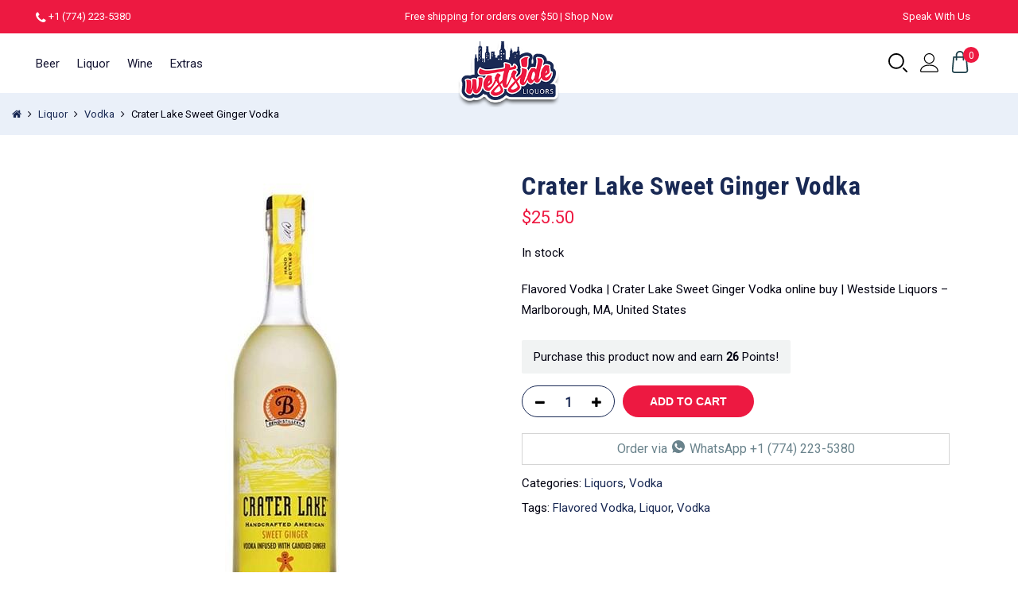

--- FILE ---
content_type: text/html; charset=UTF-8
request_url: https://westside-liquors.com/product/crater-lake-sweet-ginger-vodka/
body_size: 31110
content:
<!DOCTYPE html><html lang="en-US"><head><link rel="preconnect" href="https://fonts.gstatic.com/" crossorigin /><meta http-equiv="Content-Type" content="text/html; charset=UTF-8"/><meta name="viewport" content="width=device-width, initial-scale=1.0"><link rel="profile" href="http://gmpg.org/xfn/11"><link rel="preconnect" href="https://fonts.googleapis.com" crossorigin><link rel="preconnect" href="https://www.google.com/recaptcha/api.js" crossorigin><link rel="pingback" href="https://westside-liquors.com/xmlrpc.php">
 <script async src="https://www.googletagmanager.com/gtag/js?id=G-VEXZZPDCPC"></script> <script>window.dataLayer = window.dataLayer || [];
  function gtag(){dataLayer.push(arguments);}
  gtag('js', new Date());

  gtag('config', 'G-VEXZZPDCPC');</script> <script async src="https://www.googletagmanager.com/gtag/js?id=UA-210343003-1"></script> <script>window.dataLayer = window.dataLayer || [];
  function gtag(){dataLayer.push(arguments);}
  gtag('js', new Date());
  gtag('config', 'UA-210343003-1');</script> <meta name='robots' content='index, follow, max-image-preview:large, max-snippet:-1, max-video-preview:-1' /> <script>window._wca = window._wca || [];</script> <title>Crater Lake Sweet Ginger Vodka - Westside Liquors</title><link rel="canonical" href="https://westside-liquors.com/product/crater-lake-sweet-ginger-vodka/" /><meta property="og:locale" content="en_US" /><meta property="og:type" content="article" /><meta property="og:title" content="Crater Lake Sweet Ginger Vodka" /><meta property="og:description" content="Flavored Vodka | Crater Lake Sweet Ginger Vodka online buy | Westside Liquors &#8211; Marlborough, MA, United States" /><meta property="og:url" content="https://westside-liquors.com/product/crater-lake-sweet-ginger-vodka/" /><meta property="og:site_name" content="Westside Liquors" /><meta property="og:image" content="https://i0.wp.com/westside-liquors.com/wp-content/uploads/2021/06/crater-lake-sweet-ginger-vodka_189affe0-fbf7-4b92-a034-45406e4582de-660392.jpg?fit=400%2C600&ssl=1" /><meta property="og:image:width" content="400" /><meta property="og:image:height" content="600" /><meta property="og:image:type" content="image/jpeg" /><meta name="twitter:card" content="summary_large_image" /> <script type="application/ld+json" class="yoast-schema-graph">{"@context":"https://schema.org","@graph":[{"@type":"WebPage","@id":"https://westside-liquors.com/product/crater-lake-sweet-ginger-vodka/","url":"https://westside-liquors.com/product/crater-lake-sweet-ginger-vodka/","name":"Crater Lake Sweet Ginger Vodka - Westside Liquors","isPartOf":{"@id":"https://westside-liquors.com/#website"},"primaryImageOfPage":{"@id":"https://westside-liquors.com/product/crater-lake-sweet-ginger-vodka/#primaryimage"},"image":{"@id":"https://westside-liquors.com/product/crater-lake-sweet-ginger-vodka/#primaryimage"},"thumbnailUrl":"https://i0.wp.com/westside-liquors.com/wp-content/uploads/2021/06/crater-lake-sweet-ginger-vodka_189affe0-fbf7-4b92-a034-45406e4582de-660392.jpg?fit=400%2C600&ssl=1","datePublished":"2021-06-11T12:05:53+00:00","dateModified":"2021-06-11T12:05:53+00:00","breadcrumb":{"@id":"https://westside-liquors.com/product/crater-lake-sweet-ginger-vodka/#breadcrumb"},"inLanguage":"en-US","potentialAction":[{"@type":"ReadAction","target":["https://westside-liquors.com/product/crater-lake-sweet-ginger-vodka/"]}]},{"@type":"ImageObject","inLanguage":"en-US","@id":"https://westside-liquors.com/product/crater-lake-sweet-ginger-vodka/#primaryimage","url":"https://i0.wp.com/westside-liquors.com/wp-content/uploads/2021/06/crater-lake-sweet-ginger-vodka_189affe0-fbf7-4b92-a034-45406e4582de-660392.jpg?fit=400%2C600&ssl=1","contentUrl":"https://i0.wp.com/westside-liquors.com/wp-content/uploads/2021/06/crater-lake-sweet-ginger-vodka_189affe0-fbf7-4b92-a034-45406e4582de-660392.jpg?fit=400%2C600&ssl=1","width":400,"height":600},{"@type":"BreadcrumbList","@id":"https://westside-liquors.com/product/crater-lake-sweet-ginger-vodka/#breadcrumb","itemListElement":[{"@type":"ListItem","position":1,"name":"Home","item":"https://westside-liquors.com/"},{"@type":"ListItem","position":2,"name":"Shop","item":"https://westside-liquors.com/shop/"},{"@type":"ListItem","position":3,"name":"Crater Lake Sweet Ginger Vodka"}]},{"@type":"WebSite","@id":"https://westside-liquors.com/#website","url":"https://westside-liquors.com/","name":"Westside Liquors","description":"#1 Liquor Store in Marlborough USA","publisher":{"@id":"https://westside-liquors.com/#organization"},"potentialAction":[{"@type":"SearchAction","target":{"@type":"EntryPoint","urlTemplate":"https://westside-liquors.com/?s={search_term_string}"},"query-input":"required name=search_term_string"}],"inLanguage":"en-US"},{"@type":"Organization","@id":"https://westside-liquors.com/#organization","name":"westside liquors","url":"https://westside-liquors.com/","logo":{"@type":"ImageObject","inLanguage":"en-US","@id":"https://westside-liquors.com/#/schema/logo/image/","url":"https://westside-liquors.com/wp-content/uploads/2021/02/logo.png","contentUrl":"https://westside-liquors.com/wp-content/uploads/2021/02/logo.png","width":215,"height":146,"caption":"westside liquors"},"image":{"@id":"https://westside-liquors.com/#/schema/logo/image/"}}]}</script> <link rel='dns-prefetch' href='//stats.wp.com' /><link rel='dns-prefetch' href='//fonts.googleapis.com' /><link rel='dns-prefetch' href='//i0.wp.com' /><link rel='dns-prefetch' href='//c0.wp.com' /><link rel='dns-prefetch' href='//www.google.com' /><link rel='dns-prefetch' href='//fonts.google.com' /><link rel="alternate" type="application/rss+xml" title="Westside Liquors &raquo; Feed" href="https://westside-liquors.com/feed/" /><link rel="alternate" type="application/rss+xml" title="Westside Liquors &raquo; Comments Feed" href="https://westside-liquors.com/comments/feed/" /><link rel="alternate" type="application/rss+xml" title="Westside Liquors &raquo; Crater Lake Sweet Ginger Vodka Comments Feed" href="https://westside-liquors.com/product/crater-lake-sweet-ginger-vodka/feed/" /> <script>WebFontConfig={google:{families:["Poppins:300,400,500,600,700:latin,latin-ext","Libre Baskerville:400italic:latin,latin-ext","Roboto:400:latin,latin-ext","Roboto Condensed:700:latin,latin-ext&display=swap"]}};if ( typeof WebFont === "object" && typeof WebFont.load === "function" ) { WebFont.load( WebFontConfig ); }</script><script data-optimized="1" src="https://westside-liquors.com/wp-content/plugins/litespeed-cache/assets/js/webfontloader.min.js"></script><link data-optimized="2" rel="stylesheet" href="https://westside-liquors.com/wp-content/litespeed/css/5a29344a9d43d2562820fdb0be799f8a.css?ver=3447a" /><link rel='stylesheet' id='wp-block-library-css' href='https://c0.wp.com/c/6.5.7/wp-includes/css/dist/block-library/style.min.css' type='text/css' media='all' /><style id='wp-block-library-inline-css' type='text/css'>.has-text-align-justify{text-align:justify;}</style><link rel='stylesheet' id='mediaelement-css' href='https://c0.wp.com/c/6.5.7/wp-includes/js/mediaelement/mediaelementplayer-legacy.min.css' type='text/css' media='all' /><link rel='stylesheet' id='wp-mediaelement-css' href='https://c0.wp.com/c/6.5.7/wp-includes/js/mediaelement/wp-mediaelement.min.css' type='text/css' media='all' /><link rel='stylesheet' id='wc-blocks-vendors-style-css' href='https://c0.wp.com/p/woocommerce/8.1.3/packages/woocommerce-blocks/build/wc-blocks-vendors-style.css' type='text/css' media='all' /><link rel='stylesheet' id='wc-all-blocks-style-css' href='https://c0.wp.com/p/woocommerce/8.1.3/packages/woocommerce-blocks/build/wc-all-blocks-style.css' type='text/css' media='all' /><style id='yith-wcan-shortcodes-inline-css' type='text/css'>:root{
	--yith-wcan-filters_colors_titles: #434343;
	--yith-wcan-filters_colors_background: #FFFFFF;
	--yith-wcan-filters_colors_accent: #A7144C;
	--yith-wcan-filters_colors_accent_r: 167;
	--yith-wcan-filters_colors_accent_g: 20;
	--yith-wcan-filters_colors_accent_b: 76;
	--yith-wcan-color_swatches_border_radius: 100%;
	--yith-wcan-color_swatches_size: 30px;
	--yith-wcan-labels_style_background: #FFFFFF;
	--yith-wcan-labels_style_background_hover: #A7144C;
	--yith-wcan-labels_style_background_active: #A7144C;
	--yith-wcan-labels_style_text: #434343;
	--yith-wcan-labels_style_text_hover: #FFFFFF;
	--yith-wcan-labels_style_text_active: #FFFFFF;
	--yith-wcan-anchors_style_text: #434343;
	--yith-wcan-anchors_style_text_hover: #A7144C;
	--yith-wcan-anchors_style_text_active: #A7144C;
}</style><style id='classic-theme-styles-inline-css' type='text/css'>/*! This file is auto-generated */
.wp-block-button__link{color:#fff;background-color:#32373c;border-radius:9999px;box-shadow:none;text-decoration:none;padding:calc(.667em + 2px) calc(1.333em + 2px);font-size:1.125em}.wp-block-file__button{background:#32373c;color:#fff;text-decoration:none}</style><style id='global-styles-inline-css' type='text/css'>body{--wp--preset--color--black: #000000;--wp--preset--color--cyan-bluish-gray: #abb8c3;--wp--preset--color--white: #ffffff;--wp--preset--color--pale-pink: #f78da7;--wp--preset--color--vivid-red: #cf2e2e;--wp--preset--color--luminous-vivid-orange: #ff6900;--wp--preset--color--luminous-vivid-amber: #fcb900;--wp--preset--color--light-green-cyan: #7bdcb5;--wp--preset--color--vivid-green-cyan: #00d084;--wp--preset--color--pale-cyan-blue: #8ed1fc;--wp--preset--color--vivid-cyan-blue: #0693e3;--wp--preset--color--vivid-purple: #9b51e0;--wp--preset--gradient--vivid-cyan-blue-to-vivid-purple: linear-gradient(135deg,rgba(6,147,227,1) 0%,rgb(155,81,224) 100%);--wp--preset--gradient--light-green-cyan-to-vivid-green-cyan: linear-gradient(135deg,rgb(122,220,180) 0%,rgb(0,208,130) 100%);--wp--preset--gradient--luminous-vivid-amber-to-luminous-vivid-orange: linear-gradient(135deg,rgba(252,185,0,1) 0%,rgba(255,105,0,1) 100%);--wp--preset--gradient--luminous-vivid-orange-to-vivid-red: linear-gradient(135deg,rgba(255,105,0,1) 0%,rgb(207,46,46) 100%);--wp--preset--gradient--very-light-gray-to-cyan-bluish-gray: linear-gradient(135deg,rgb(238,238,238) 0%,rgb(169,184,195) 100%);--wp--preset--gradient--cool-to-warm-spectrum: linear-gradient(135deg,rgb(74,234,220) 0%,rgb(151,120,209) 20%,rgb(207,42,186) 40%,rgb(238,44,130) 60%,rgb(251,105,98) 80%,rgb(254,248,76) 100%);--wp--preset--gradient--blush-light-purple: linear-gradient(135deg,rgb(255,206,236) 0%,rgb(152,150,240) 100%);--wp--preset--gradient--blush-bordeaux: linear-gradient(135deg,rgb(254,205,165) 0%,rgb(254,45,45) 50%,rgb(107,0,62) 100%);--wp--preset--gradient--luminous-dusk: linear-gradient(135deg,rgb(255,203,112) 0%,rgb(199,81,192) 50%,rgb(65,88,208) 100%);--wp--preset--gradient--pale-ocean: linear-gradient(135deg,rgb(255,245,203) 0%,rgb(182,227,212) 50%,rgb(51,167,181) 100%);--wp--preset--gradient--electric-grass: linear-gradient(135deg,rgb(202,248,128) 0%,rgb(113,206,126) 100%);--wp--preset--gradient--midnight: linear-gradient(135deg,rgb(2,3,129) 0%,rgb(40,116,252) 100%);--wp--preset--font-size--small: 13px;--wp--preset--font-size--medium: 20px;--wp--preset--font-size--large: 36px;--wp--preset--font-size--x-large: 42px;--wp--preset--spacing--20: 0.44rem;--wp--preset--spacing--30: 0.67rem;--wp--preset--spacing--40: 1rem;--wp--preset--spacing--50: 1.5rem;--wp--preset--spacing--60: 2.25rem;--wp--preset--spacing--70: 3.38rem;--wp--preset--spacing--80: 5.06rem;--wp--preset--shadow--natural: 6px 6px 9px rgba(0, 0, 0, 0.2);--wp--preset--shadow--deep: 12px 12px 50px rgba(0, 0, 0, 0.4);--wp--preset--shadow--sharp: 6px 6px 0px rgba(0, 0, 0, 0.2);--wp--preset--shadow--outlined: 6px 6px 0px -3px rgba(255, 255, 255, 1), 6px 6px rgba(0, 0, 0, 1);--wp--preset--shadow--crisp: 6px 6px 0px rgba(0, 0, 0, 1);}:where(.is-layout-flex){gap: 0.5em;}:where(.is-layout-grid){gap: 0.5em;}body .is-layout-flex{display: flex;}body .is-layout-flex{flex-wrap: wrap;align-items: center;}body .is-layout-flex > *{margin: 0;}body .is-layout-grid{display: grid;}body .is-layout-grid > *{margin: 0;}:where(.wp-block-columns.is-layout-flex){gap: 2em;}:where(.wp-block-columns.is-layout-grid){gap: 2em;}:where(.wp-block-post-template.is-layout-flex){gap: 1.25em;}:where(.wp-block-post-template.is-layout-grid){gap: 1.25em;}.has-black-color{color: var(--wp--preset--color--black) !important;}.has-cyan-bluish-gray-color{color: var(--wp--preset--color--cyan-bluish-gray) !important;}.has-white-color{color: var(--wp--preset--color--white) !important;}.has-pale-pink-color{color: var(--wp--preset--color--pale-pink) !important;}.has-vivid-red-color{color: var(--wp--preset--color--vivid-red) !important;}.has-luminous-vivid-orange-color{color: var(--wp--preset--color--luminous-vivid-orange) !important;}.has-luminous-vivid-amber-color{color: var(--wp--preset--color--luminous-vivid-amber) !important;}.has-light-green-cyan-color{color: var(--wp--preset--color--light-green-cyan) !important;}.has-vivid-green-cyan-color{color: var(--wp--preset--color--vivid-green-cyan) !important;}.has-pale-cyan-blue-color{color: var(--wp--preset--color--pale-cyan-blue) !important;}.has-vivid-cyan-blue-color{color: var(--wp--preset--color--vivid-cyan-blue) !important;}.has-vivid-purple-color{color: var(--wp--preset--color--vivid-purple) !important;}.has-black-background-color{background-color: var(--wp--preset--color--black) !important;}.has-cyan-bluish-gray-background-color{background-color: var(--wp--preset--color--cyan-bluish-gray) !important;}.has-white-background-color{background-color: var(--wp--preset--color--white) !important;}.has-pale-pink-background-color{background-color: var(--wp--preset--color--pale-pink) !important;}.has-vivid-red-background-color{background-color: var(--wp--preset--color--vivid-red) !important;}.has-luminous-vivid-orange-background-color{background-color: var(--wp--preset--color--luminous-vivid-orange) !important;}.has-luminous-vivid-amber-background-color{background-color: var(--wp--preset--color--luminous-vivid-amber) !important;}.has-light-green-cyan-background-color{background-color: var(--wp--preset--color--light-green-cyan) !important;}.has-vivid-green-cyan-background-color{background-color: var(--wp--preset--color--vivid-green-cyan) !important;}.has-pale-cyan-blue-background-color{background-color: var(--wp--preset--color--pale-cyan-blue) !important;}.has-vivid-cyan-blue-background-color{background-color: var(--wp--preset--color--vivid-cyan-blue) !important;}.has-vivid-purple-background-color{background-color: var(--wp--preset--color--vivid-purple) !important;}.has-black-border-color{border-color: var(--wp--preset--color--black) !important;}.has-cyan-bluish-gray-border-color{border-color: var(--wp--preset--color--cyan-bluish-gray) !important;}.has-white-border-color{border-color: var(--wp--preset--color--white) !important;}.has-pale-pink-border-color{border-color: var(--wp--preset--color--pale-pink) !important;}.has-vivid-red-border-color{border-color: var(--wp--preset--color--vivid-red) !important;}.has-luminous-vivid-orange-border-color{border-color: var(--wp--preset--color--luminous-vivid-orange) !important;}.has-luminous-vivid-amber-border-color{border-color: var(--wp--preset--color--luminous-vivid-amber) !important;}.has-light-green-cyan-border-color{border-color: var(--wp--preset--color--light-green-cyan) !important;}.has-vivid-green-cyan-border-color{border-color: var(--wp--preset--color--vivid-green-cyan) !important;}.has-pale-cyan-blue-border-color{border-color: var(--wp--preset--color--pale-cyan-blue) !important;}.has-vivid-cyan-blue-border-color{border-color: var(--wp--preset--color--vivid-cyan-blue) !important;}.has-vivid-purple-border-color{border-color: var(--wp--preset--color--vivid-purple) !important;}.has-vivid-cyan-blue-to-vivid-purple-gradient-background{background: var(--wp--preset--gradient--vivid-cyan-blue-to-vivid-purple) !important;}.has-light-green-cyan-to-vivid-green-cyan-gradient-background{background: var(--wp--preset--gradient--light-green-cyan-to-vivid-green-cyan) !important;}.has-luminous-vivid-amber-to-luminous-vivid-orange-gradient-background{background: var(--wp--preset--gradient--luminous-vivid-amber-to-luminous-vivid-orange) !important;}.has-luminous-vivid-orange-to-vivid-red-gradient-background{background: var(--wp--preset--gradient--luminous-vivid-orange-to-vivid-red) !important;}.has-very-light-gray-to-cyan-bluish-gray-gradient-background{background: var(--wp--preset--gradient--very-light-gray-to-cyan-bluish-gray) !important;}.has-cool-to-warm-spectrum-gradient-background{background: var(--wp--preset--gradient--cool-to-warm-spectrum) !important;}.has-blush-light-purple-gradient-background{background: var(--wp--preset--gradient--blush-light-purple) !important;}.has-blush-bordeaux-gradient-background{background: var(--wp--preset--gradient--blush-bordeaux) !important;}.has-luminous-dusk-gradient-background{background: var(--wp--preset--gradient--luminous-dusk) !important;}.has-pale-ocean-gradient-background{background: var(--wp--preset--gradient--pale-ocean) !important;}.has-electric-grass-gradient-background{background: var(--wp--preset--gradient--electric-grass) !important;}.has-midnight-gradient-background{background: var(--wp--preset--gradient--midnight) !important;}.has-small-font-size{font-size: var(--wp--preset--font-size--small) !important;}.has-medium-font-size{font-size: var(--wp--preset--font-size--medium) !important;}.has-large-font-size{font-size: var(--wp--preset--font-size--large) !important;}.has-x-large-font-size{font-size: var(--wp--preset--font-size--x-large) !important;}
.wp-block-navigation a:where(:not(.wp-element-button)){color: inherit;}
:where(.wp-block-post-template.is-layout-flex){gap: 1.25em;}:where(.wp-block-post-template.is-layout-grid){gap: 1.25em;}
:where(.wp-block-columns.is-layout-flex){gap: 2em;}:where(.wp-block-columns.is-layout-grid){gap: 2em;}
.wp-block-pullquote{font-size: 1.5em;line-height: 1.6;}</style><link rel='stylesheet' id='photoswipe-css' href='https://c0.wp.com/p/woocommerce/8.1.3/assets/css/photoswipe/photoswipe.min.css' type='text/css' media='all' /><link rel='stylesheet' id='photoswipe-default-skin-css' href='https://c0.wp.com/p/woocommerce/8.1.3/assets/css/photoswipe/default-skin/default-skin.min.css' type='text/css' media='all' /><style id='woocommerce-inline-inline-css' type='text/css'>.woocommerce form .form-row .required { visibility: visible; }</style><style id='jas-claue-style-inline-css' type='text/css'>.jas-branding {max-width: 130px;margin: auto;}.jas-wc .page-head, .jas-wc-single .page-head {background-image:  url();background-size:       cover;background-repeat:     repeat-y;background-position:   center center;background-attachment: scroll;background-color: #ed1941;}.jas-portfolio .page-head {background-image:  url(http://janstudio.net/claue/demo/wp-content/uploads/2016/10/shop-category.jpg);background-size:       cover;background-repeat:     no-repeat;background-position:   center center;background-attachment: scroll;}body, .jas-menu > li > a, .f__pop, .jas-menu ul li a {font-family: "Roboto";font-weight: 400;font-size:15px;color:#010010}h1, h2, h3, h4, h5, h6, .f__pop {font-family: "Roboto Condensed";font-weight:700}h1, h2, h3, h4, h5, h6 {color:#192954}h1 { font-size:48px; }h2 { font-size:36px; }h3 { font-size:24px; }h4 { font-size:21px; }h5 { font-size:18px; }h6 { font-size:16px; }a:hover, a:active,.cp, .chp:hover,.inside-thumb a:hover,.jas-blog-slider .post-thumbnail > div a:hover,.shop-top-sidebar .product-categories li.current-cat > a,.quantity .qty a:hover,.cart .yith-wcwl-add-to-wishlist a:hover,.woocommerce-MyAccount-navigation ul li:hover a,.woocommerce-MyAccount-navigation ul li.is-active a {color: #ed1941;}input[type="submit"]:hover,button:hover,a.button:hover,.jas-ajax-load a:hover,.widget .tagcloud a:hover,.jas-ajax-load a:hover,.cart .yith-wcwl-add-to-wishlist:hover,.p-video a:hover,button.button:hover {border-color: #ed1941;}input[type="submit"]:hover,button:hover,a.button:hover,button.button:hover,.jas-ajax-load a:hover,.bgp, .bghp:hover,.signup-newsletter-form input.submit-btn:hover,.widget .tagcloud a:hover,.widget_price_filter .ui-slider-range,.widget_price_filter .ui-state-default,.jas-mini-cart .checkout,.jas-ajax-load a:hover,.metaslider .flexslider .flex-prev, .metaslider .flexslider .flex-next,button.single_add_to_cart_button,.jas_wcpb_add_to_cart.single_add_to_cart_button,.jas-service[class*="icon-"] .icon:before,.cart__popup-action .checkout-button,div.wpforms-container-full .wpforms-form button[type="submit"],div.wpforms-container-full .wpforms-form button[type="submit"]:hover {background-color: #ed1941;}a,h1, h2, h3, h4, h5, h6,input[type="submit"],button,a.button,.jas-ajax-load a,.cd,.wp-caption-text,#jas-header .jas-social a,#jas-backtop:hover span i,.page-numbers li,.page-numbers li a,.jas-portfolio-single .portfolio-meta span,.sidebar .widget ul li:before,.widget ul.product_list_widget li a span.product-title,.widget .tagcloud a,.filter-trigger:hover,.filter-trigger:focus,.jas-mini-cart .mini_cart_item a:nth-child(2),.btn-atc .yith-wcwl-add-to-wishlist .ajax-loading,.product-category h3,.quantity input.input-text[type="number"],.cart .yith-wcwl-add-to-wishlist a,.wc-tabs li.active a,.wc-tabs li a:hover,.shop_table th,.order-total,.order-total td,.woocommerce-MyAccount-navigation ul li a,.jas-filter a.selected,.jas-filter a:hover,.jas-row .vc_tta-color-grey.vc_tta-style-classic .vc_tta-tab > a:focus, .jas-row .vc_tta-color-grey.vc_tta-style-classic .vc_tta-tab > a:hover,.jas-row .vc_tta-color-grey.vc_tta-style-classic .vc_tta-tab.vc_active > a,.metaslider .flexslider .caption-wrap h2,.metaslider .flexslider .caption-wrap h3,.metaslider .flexslider .caption-wrap h4,.jas-menu ul li:hover > a,#jas-mobile-menu ul li a,.holder {color: #192954;}input:not([type="submit"]):not([type="checkbox"]):focus,textarea:focus,.error-404.not-found a,.more-link,.widget .tagcloud a,.widget .woocommerce-product-search,.widget .search-form,.woocommerce .widget_layered_nav ul.yith-wcan-label li a:hover,.woocommerce-page .widget_layered_nav ul.yith-wcan-label li a:hover,.woocommerce .widget_layered_nav ul.yith-wcan-label li.chosen a,.woocommerce-page .widget_layered_nav ul.yith-wcan-label li.chosen a,.jas-ajax-load a,form .quantity,.quantity input.input-text[type="number"]:focus,.cart .yith-wcwl-add-to-wishlist,.wc-tabs li.active a,.p-video a,.jas-filter a.selected,.jas-row .vc_tta-color-grey.vc_tta-style-classic .vc_tta-tab > a:focus, .jas-row .vc_tta-color-grey.vc_tta-style-classic .vc_tta-tab > a:hover,.jas-row .vc_tta-color-grey.vc_tta-style-classic .vc_tta-tab.vc_active > a {border-color: #192954;}mark,.signup-newsletter-form input.submit-btn,.error-404.not-found a:hover,.more-link:hover,.widget h4.widget-title:after,.widget .woocommerce-product-search input[type="submit"],.widget .search-form .search-submit,.woocommerce .widget_layered_nav ul.yith-wcan-label li a:hover,.woocommerce-page .widget_layered_nav ul.yith-wcan-label li a:hover,.woocommerce .widget_layered_nav ul.yith-wcan-label li.chosen a,.woocommerce-page .widget_layered_nav ul.yith-wcan-label li.chosen a,.jas-mini-cart .button,.btn-quickview:hover,.tab-heading:after,.product-extra-title h2:before,.product-extra-title h2:after,.section-title:before,.section-title:after {background-color: #192954;}body { background-color: #ffffff}body { color: #010010}h1, h2, h3, h4, h5, h6 { color: #192954}.jas-socials a,.header-text,.header__top .jas-action a {color: #ffffff;}.header__top { background-color: #ed1941}.jas-menu > li > a,#jas-mobile-menu ul > li:hover > a, #jas-mobile-menu ul > li.current-menu-item > a, #jas-mobile-menu ul > li.current-menu-parent > a, #jas-mobile-menu ul > li.current-menu-ancestor > a,#jas-mobile-menu ul > li:hover > .holder, #jas-mobile-menu ul > li.current-menu-item > .holder,#jas-mobile-menu ul > li.current-menu-parent  > .holder,#jas-mobile-menu ul > li.current-menu-ancestor > .holder,.jas-menu li.current-product_cat-ancestor > a,.jas-action a {color: #141431;}.jas-menu li > a:hover,.jas-menu li.current-menu-ancestor > a,.jas-menu li.current-menu-item > a,.jas-account-menu a:hover,.jas-action a:hover {color: #ed1941;}.jas-menu ul a, .jas-account-menu ul a, .jas-menu ul li a {color: #141431;}.jas-menu ul li a:hover {color: #222;}.jas-account-menu ul, .jas-menu > li > ul {background: rgba(255, 255, 255, 0.95);}.home .header__transparent .jas-menu > li > a {color: #010010;}.home .header__transparent .jas-menu li > a:hover {color: #ed1941;}.header-sticky .header__mid {background: #fff;}.header-sticky .jas-menu > li > a,.header-sticky .jas-action a  {color: #141431;}.header-sticky .jas-menu li a:hover, .header-sticky .jas-menu li.current-menu-ancestor > a, .header-sticky .jas-menu li.current-menu-item > a,.header-sticky .jas-action a:hover {color: #ed1941;}.header-sticky .jas-account-menu ul, .header-sticky .jas-menu > li > ul {background: rgba(255, 255, 255, 0.95);}.header-sticky .jas-menu ul li a {color: #010010;}.header-sticky .jas-menu ul li a:hover,.header-sticky .jas-menu ul li.current-menu-item a,.header-sticky .jas-menu ul li.current-menu-ancestor > a {color: #ed1941;}#jas-footer {background: #141431;}#jas-footer {color: #ffffff;}.footer__top a, .footer__bot a {color: #ffffff;}.footer__top .widget-title {color: #ffffff;}.footer__top a:hover, .footer__bot a:hover {color: #ffffff;}.badge span {background:#ed1941;}.badge span {color:#fff;}.badge .new {background:#ed1941;}.product-image .product-attr {background:transparent;}.single-product.postid-5532 .jas-container { width: 100%; padding: 0 30px;}.sidebar .widget.yith-woocommerce-ajax-product-filter ul li:before { content:none;}.sidebar .widget.yith-woocommerce-ajax-product-filter ul li { padding-left: 0;} .woo_recaptcha_field {    display: block!important;    margin-bottom: 15px;    float: none!important;}</style><link rel='stylesheet' id='select2-css' href='https://c0.wp.com/p/woocommerce/8.1.3/assets/css/select2.css' type='text/css' media='all' /><link rel='stylesheet' id='jetpack_css-css' href='https://c0.wp.com/p/jetpack/12.4/css/jetpack.css' type='text/css' media='all' /> <script type="text/template" id="tmpl-variation-template"><div class="woocommerce-variation-description">{{{ data.variation.variation_description }}}</div>
	<div class="woocommerce-variation-price">{{{ data.variation.price_html }}}</div>
	<div class="woocommerce-variation-availability">{{{ data.variation.availability_html }}}</div></script> <script type="text/template" id="tmpl-unavailable-variation-template"><p>Sorry, this product is unavailable. Please choose a different combination.</p></script> <script type="text/javascript" src="https://c0.wp.com/c/6.5.7/wp-includes/js/jquery/jquery.min.js" id="jquery-core-js"></script> <script type="text/javascript" src="https://c0.wp.com/c/6.5.7/wp-includes/js/jquery/jquery-migrate.min.js" id="jquery-migrate-js"></script> <script type="text/javascript" src="https://c0.wp.com/p/woocommerce/8.1.3/assets/js/jquery-blockui/jquery.blockUI.min.js" id="jquery-blockui-js"></script> <script type="text/javascript" id="wc-add-to-cart-js-extra">/*  */
var wc_add_to_cart_params = {"ajax_url":"\/wp-admin\/admin-ajax.php","wc_ajax_url":"\/?wc-ajax=%%endpoint%%","i18n_view_cart":"View cart","cart_url":"https:\/\/westside-liquors.com\/cart\/","is_cart":"","cart_redirect_after_add":"no"};
/*  */</script> <script type="text/javascript" src="https://c0.wp.com/p/woocommerce/8.1.3/assets/js/frontend/add-to-cart.min.js" id="wc-add-to-cart-js"></script> <script data-optimized="1" type="text/javascript" src="https://westside-liquors.com/wp-content/litespeed/js/bdb341d89b1a9df3daaa432d4677ed92.js?ver=7ed92" id="vc_woocommerce-add-to-cart-js-js"></script> <script defer type="text/javascript" src="https://stats.wp.com/s-202603.js" id="woocommerce-analytics-js"></script> <link rel="https://api.w.org/" href="https://westside-liquors.com/wp-json/" /><link rel="alternate" type="application/json" href="https://westside-liquors.com/wp-json/wp/v2/product/33751" /><link rel="EditURI" type="application/rsd+xml" title="RSD" href="https://westside-liquors.com/xmlrpc.php?rsd" /><meta name="generator" content="WordPress 6.5.7" /><meta name="generator" content="WooCommerce 8.1.3" /><link rel='shortlink' href='https://westside-liquors.com/?p=33751' /><link rel="alternate" type="application/json+oembed" href="https://westside-liquors.com/wp-json/oembed/1.0/embed?url=https%3A%2F%2Fwestside-liquors.com%2Fproduct%2Fcrater-lake-sweet-ginger-vodka%2F" /><link rel="alternate" type="text/xml+oembed" href="https://westside-liquors.com/wp-json/oembed/1.0/embed?url=https%3A%2F%2Fwestside-liquors.com%2Fproduct%2Fcrater-lake-sweet-ginger-vodka%2F&#038;format=xml" /><style>img#wpstats{display:none}</style><noscript><style>.woocommerce-product-gallery{ opacity: 1 !important; }</style></noscript><style type="text/css">.recentcomments a{display:inline !important;padding:0 !important;margin:0 !important;}</style><meta name="generator" content="Powered by WPBakery Page Builder - drag and drop page builder for WordPress."/><style type="text/css">/* If html does not have either class, do not show lazy loaded images. */
				html:not( .jetpack-lazy-images-js-enabled ):not( .js ) .jetpack-lazy-image {
					display: none;
				}</style> <script>document.documentElement.classList.add(
					'jetpack-lazy-images-js-enabled'
				);</script> <link rel="icon" href="https://i0.wp.com/westside-liquors.com/wp-content/uploads/2021/02/favicon.png?fit=32%2C32&#038;ssl=1" sizes="32x32" /><link rel="icon" href="https://i0.wp.com/westside-liquors.com/wp-content/uploads/2021/02/favicon.png?fit=64%2C64&#038;ssl=1" sizes="192x192" /><link rel="apple-touch-icon" href="https://i0.wp.com/westside-liquors.com/wp-content/uploads/2021/02/favicon.png?fit=64%2C64&#038;ssl=1" /><meta name="msapplication-TileImage" content="https://i0.wp.com/westside-liquors.com/wp-content/uploads/2021/02/favicon.png?fit=64%2C64&#038;ssl=1" />
<noscript><style>.wpb_animate_when_almost_visible { opacity: 1; }</style></noscript></head><body class="single woocommerce woocommerce-page has-btn-sticky jan-atc-behavior-popup wpb-js-composer js-comp-ver-6.2.0 vc_responsive"  itemscope="itemscope" itemtype="http://schema.org/WebPage" ><div id="jas-wrapper"><header id="jas-header" class="header-3"  itemscope="itemscope" itemtype="http://schema.org/WPHeader" ><div class="header-stick"><div class="header__top bgbl  fs__13  pt__10 pb__10 pl__15 pr__15"><div class="jas-row middle-xs"><div class="jas-col-md-4 jas-col-sm-6 jas-col-xs-6 start-md start-sm start-xs"><div class="header-text"><i class="fa fa-phone"></i> <a href="tel:+17742235380">+1 (774) 223-5380</a></div></div><div class="jas-col-md-4 jas-col-sm-6 jas-col-xs-12 center-md end-sm center-xs hidden-sm hidden-xs"><div class="header-text">Free shipping for orders over $50 | <a href="/shop">Shop Now</a></div></div><div class="jas-col-md-4 jas-col-sm-6 jas-col-xs-6 flex end-sm end-xs "><div class="header-text mr__15"><a href="/speak-with-us" class="speak-with-us">Speak With Us</a></div></div></div></div><div class="header__mid pl__15 pr__15"><div class="jas-row middle-xs"><div class="hide-md visible-sm visible-xs jas-col-sm-6 jas-col-xs-6 flex start-md flex">
<a href="javascript:void(0);" class="jas-push-menu-btn hide-md visible-sm visible-xs">
<img src="https://westside-liquors.com/wp-content/themes/claue/assets/images/icons/hamburger-black.svg" width="30" height="16" alt="Menu" />					</a></div><div class="jas-col-md-6 hidden-sm hidden-xs"><nav class="jas-navigation flex"><ul id="jas-menu" class="jas-menu clearfix"><li id="menu-item-28772" class="menu-item menu-item-type-taxonomy menu-item-object-product_cat"><a href="https://westside-liquors.com/product-category/beer/">Beer</a></li><li id="menu-item-28784" class="menu-item menu-item-type-taxonomy menu-item-object-product_cat current-product-ancestor"><a href="https://westside-liquors.com/product-category/liquor/">Liquor</a></li><li id="menu-item-28789" class="menu-item menu-item-type-taxonomy menu-item-object-product_cat"><a href="https://westside-liquors.com/product-category/wine/">Wine</a></li><li id="menu-item-28773" class="menu-item menu-item-type-taxonomy menu-item-object-product_cat"><a href="https://westside-liquors.com/product-category/extras/">Extras</a></li></ul></nav></div><div class="header-logo jas-col-xs-6 start-md center-sm center-xs"><div class="jas-branding ts__05"><a class="db" href="https://westside-liquors.com/"><img class="regular-logo normal-logo" src="https://i0.wp.com/westside-liquors.com/wp-content/uploads/2021/02/logo.png?fit=215%2C146&#038;ssl=1" width="215" height="146" alt="Westside Liquors" /><img class="sticky-logo" src="https://i0.wp.com/westside-liquors.com/wp-content/uploads/2021/02/logo.png?fit=215%2C146&#038;ssl=1" width="215" height="146" alt="Westside Liquors" /><img class="retina-logo normal-logo" src="https://i0.wp.com/westside-liquors.com/wp-content/uploads/2021/02/logo.png?fit=215%2C146&#038;ssl=1" width="107.5" height="73" alt="Westside Liquors" /></a></div></div><div class="jas-col-md-6 jas-col-sm-4 jas-col-xs-6"><div class="jas-action flex end-xs middle-xs">
<a class="sf-open cb chp" href="javascript:void(0);"  title="Search"><svg id="Layer_1" enable-background="new 0 0 512.392 512.392" height="24" width="24" viewBox="0 0 512.392 512.392" xmlns="http://www.w3.org/2000/svg"><g><path d="m211.196 422c-116.346 0-211-94.654-211-211s94.654-211 211-211 211 94.654 211 211-94.654 211-211 211zm0-382c-94.29 0-171 76.71-171 171s76.71 171 171 171 171-76.71 171-171-76.71-171-171-171zm295.143 466.534c7.81-7.811 7.81-20.475 0-28.285l-89.5-89.5c-7.811-7.811-20.475-7.811-28.285 0s-7.81 20.475 0 28.285l89.5 89.5c3.905 3.905 9.024 5.857 14.143 5.857s10.236-1.952 14.142-5.857z"></path></g></svg></a><div class="jas-my-account hidden-xs ts__05 pr"><a class="cb chp db" href="https://westside-liquors.com/my-account/"><svg xmlns="http://www.w3.org/2000/svg" xmlns:xlink="http://www.w3.org/1999/xlink" id="lnr-user" viewBox="0 0 1024 1024" width="24" height="24"><title>user</title><path class="path1" d="M486.4 563.2c-155.275 0-281.6-126.325-281.6-281.6s126.325-281.6 281.6-281.6 281.6 126.325 281.6 281.6-126.325 281.6-281.6 281.6zM486.4 51.2c-127.043 0-230.4 103.357-230.4 230.4s103.357 230.4 230.4 230.4c127.042 0 230.4-103.357 230.4-230.4s-103.358-230.4-230.4-230.4z"></path><path class="path2" d="M896 1024h-819.2c-42.347 0-76.8-34.451-76.8-76.8 0-3.485 0.712-86.285 62.72-168.96 36.094-48.126 85.514-86.36 146.883-113.634 74.957-33.314 168.085-50.206 276.797-50.206 108.71 0 201.838 16.893 276.797 50.206 61.37 27.275 110.789 65.507 146.883 113.634 62.008 82.675 62.72 165.475 62.72 168.96 0 42.349-34.451 76.8-76.8 76.8zM486.4 665.6c-178.52 0-310.267 48.789-381 141.093-53.011 69.174-54.195 139.904-54.2 140.61 0 14.013 11.485 25.498 25.6 25.498h819.2c14.115 0 25.6-11.485 25.6-25.6-0.006-0.603-1.189-71.333-54.198-140.507-70.734-92.304-202.483-141.093-381.002-141.093z"></path></svg></a><ul class="pa tc"><li><a class="db cg chp" href="https://westside-liquors.com/my-account/">Login / Register</a></li></ul></div><div class="jas-icon-cart pr"><a class="cart-contents pr cb chp db" href="#" title="View your shopping cart"><i class="pe-7s-shopbag"></i><span class="pa count bgb br__50 cw tc">0</span></a></div></div></div></div></div></div><form class="header__search w__100 dn pf" role="search" method="get" action="https://westside-liquors.com/"  itemprop="potentialAction" itemscope="itemscope" itemtype="http://schema.org/SearchAction" ><div class="pa"><div class="search-filters">
<label>WHAT ARE YOU LOOKING FOR?</label>
<input class="w__100 jas-ajax-search" type="text" name="s" placeholder="Enter Your Keyword" />
<input type="hidden" name="post_type" value="product"></div></div>
<a id="sf-close" class="pa" href="#"><i class="pe-7s-close"></i></a></form><div class="jas-canvas-menu jas-push-menu"><h3 class="mg__0 tc cw bgb tu ls__2">Menu <i class="close-menu pe-7s-close pa"></i></h3><div id="jas-mobile-menu" class="menu-header-new-menu-container"><ul id="menu-header-new-menu" class="menu"><li class="menu-item menu-item-type-taxonomy menu-item-object-product_cat"><a href="https://westside-liquors.com/product-category/beer/"><span>Beer</span></a></li><li class="menu-item menu-item-type-taxonomy menu-item-object-product_cat current-product-ancestor"><a href="https://westside-liquors.com/product-category/liquor/"><span>Liquor</span></a></li><li class="menu-item menu-item-type-taxonomy menu-item-object-product_cat"><a href="https://westside-liquors.com/product-category/wine/"><span>Wine</span></a></li><li class="menu-item menu-item-type-taxonomy menu-item-object-product_cat"><a href="https://westside-liquors.com/product-category/extras/"><span>Extras</span></a></li></ul></div><hr/><div id="jas-mobile-menu" class="mt-30 mt_30"><ul class="user-login"><li><a href="https://westside-liquors.com/my-account/">Log In</a></li></ul></div></div></header><div class="jas-mini-cart jas-push-menu"><div class="jas-mini-cart-content"><h3 class="mg__0 tc cw bgb tu ls__2">Mini Cart <i class="close-cart pe-7s-close pa"></i></h3><div class="widget_shopping_cart_content"></div></div></div><div id="jas-contents"><div class="jas-wc-single wc-single-1 mb__30"><div class="woocommerce-notices-wrapper"></div><div class="bgbl pt__20 pb__20 pl__15 pr__15 lh__1"><nav class="woocommerce-breadcrumb"><span class="nmr-crumb"><a href="https://westside-liquors.com"></a></span><i class="fa fa-angle-right"></i><span class="nmr-crumb"><a href="https://westside-liquors.com/product-category/liquor/">Liquor</a></span><i class="fa fa-angle-right"></i><span class="nmr-crumb"><a href="https://westside-liquors.com/product-category/liquor/vodka/">Vodka</a></span><i class="fa fa-angle-right"></i><span class="nmr-crumb">Crater Lake Sweet Ginger Vodka</span></nav></div><div class="mobile-product-title"><div class="product-name">
<span> Crater Lake Sweet Ginger Vodka</span></div><div class="prices">
<span class="price" itemprop="price"><p class="price"><span class="woocommerce-Price-amount amount"><bdi><span class="woocommerce-Price-currencySymbol">&#36;</span>25.50</bdi></span></p>
</span></div></div><div class="jas-container flex"><div class="jas-col-md-12 jas-col-xs-12"><div id="product-33751" class="mt__30 post-33751 product type-product status-publish has-post-thumbnail product_cat-liquors product_cat-vodka product_tag-flavored-vodka product_tag-liquor product_tag-vodka first instock shipping-taxable purchasable product-type-simple"><div class="jas-row mb__30"><div class="jas-col-md-6 jas-col-sm-6 jas-col-xs-12 pr"><div class="badge tu tc fs__12 ls__2"></div><div class="single-product-thumbnail pr left no-nav"><div class="p-thumb images woocommerce-product-gallery jas-carousel" data-slick='{"slidesToShow": 1, "slidesToScroll": 1, "adaptiveHeight":true, "asNavFor": ".p-nav", "fade":true}'><div data-thumb="https://westside-liquors.com/wp-content/uploads/2021/06/crater-lake-sweet-ginger-vodka_189affe0-fbf7-4b92-a034-45406e4582de-660392-100x100.jpg" class="p-item woocommerce-product-gallery__image"><a href="https://i0.wp.com/westside-liquors.com/wp-content/uploads/2021/06/crater-lake-sweet-ginger-vodka_189affe0-fbf7-4b92-a034-45406e4582de-660392.jpg?fit=400%2C600&#038;ssl=1"><img width="400" height="600" src="https://westside-liquors.com/wp-content/uploads/2021/06/crater-lake-sweet-ginger-vodka_189affe0-fbf7-4b92-a034-45406e4582de-660392.jpg" class="attachment-shop_single size-shop_single wp-post-image jetpack-lazy-image" alt title data-caption data-src="https://i0.wp.com/westside-liquors.com/wp-content/uploads/2021/06/crater-lake-sweet-ginger-vodka_189affe0-fbf7-4b92-a034-45406e4582de-660392.jpg?fit=400%2C600&amp;ssl=1" data-large_image="https://i0.wp.com/westside-liquors.com/wp-content/uploads/2021/06/crater-lake-sweet-ginger-vodka_189affe0-fbf7-4b92-a034-45406e4582de-660392.jpg?fit=400%2C600&amp;ssl=1" data-large_image_width="400" data-large_image_height="600" decoding="async" fetchpriority="high" data-lazy-srcset="https://i0.wp.com/westside-liquors.com/wp-content/uploads/2021/06/crater-lake-sweet-ginger-vodka_189affe0-fbf7-4b92-a034-45406e4582de-660392.jpg?w=400&amp;ssl=1 400w, https://i0.wp.com/westside-liquors.com/wp-content/uploads/2021/06/crater-lake-sweet-ginger-vodka_189affe0-fbf7-4b92-a034-45406e4582de-660392.jpg?resize=200%2C300&amp;ssl=1 200w" data-lazy-sizes="(max-width: 400px) 100vw, 400px" data-lazy-src="https://westside-liquors.com/wp-content/uploads/2021/06/crater-lake-sweet-ginger-vodka_189affe0-fbf7-4b92-a034-45406e4582de-660392.jpg?is-pending-load=1" srcset="[data-uri]"></a></div></div></div></div><div class="jas-col-md-6 jas-col-sm-6 jas-col-xs-12"><div class="summary entry-summary"><h1 class="product_title entry-title">Crater Lake Sweet Ginger Vodka</h1><div class="flex between-xs middle-xs price-review"><p class="price"><span class="woocommerce-Price-amount amount"><bdi><span class="woocommerce-Price-currencySymbol">&#36;</span>25.50</bdi></span></p></div><div class="btn-atc atc-popup"><p class="stock in-stock">In stock</p><div itemprop="description"><p>Flavored Vodka | Crater Lake Sweet Ginger Vodka online buy | Westside Liquors &#8211; Marlborough, MA, United States</p></div><form class="cart" action="https://westside-liquors.com/product/crater-lake-sweet-ginger-vodka/" method="post" enctype='multipart/form-data'>
<span class="wc-points-rewards-product-message">Purchase this product now and earn <strong>26</strong> Points!</span><br /><div class="quantity pr fl mr__10">
<input
type="number"
id="quantity_69674ef34202a"
class="input-text qty text tc"
step="1"
min="1"
max="100"
name="quantity"
value="1"
title="Qty"
size="4"
pattern="[0-9]*"
inputmode="numeric"
aria-labelledby="Crater Lake Sweet Ginger Vodka quantity" /><div class="qty tc">
<a class="plus db cb pa" href="javascript:void(0);">
<i class="fa fa-plus"></i>
</a>
<a class="minus db cb pa" href="javascript:void(0);">
<i class="fa fa-minus"></i>
</a></div></div>
<input type="hidden" name="add-to-cart" value="33751" />
<button type="submit" data-quantity="" name="add-to-cart" value="33751" data-product_id="33751" class="single_add_to_cart_button button alt">Add to cart</button><div class="whatscall"><a href="https://wa.me/send?phone=17742235380&text=Hello" target="_blank">Order via  <svg version="1.1" id="Capa_1" xmlns="http://www.w3.org/2000/svg" xmlns:xlink="http://www.w3.org/1999/xlink" x="0px" y="0px" viewBox="0 0 512 512" fill="#6a838c" xml:space="preserve" width="20px" height="16px">
<g>
<path d="M256.064,0h-0.128C114.784,0,0,114.816,0,256c0,56,18.048,107.904,48.736,150.048l-31.904,95.104l98.4-31.456
C155.712,496.512,204,512,256.064,512C397.216,512,512,397.152,512,256S397.216,0,256.064,0z M405.024,361.504
c-6.176,17.44-30.688,31.904-50.24,36.128c-13.376,2.848-30.848,5.12-89.664-19.264C189.888,347.2,141.44,270.752,137.664,265.792
c-3.616-4.96-30.4-40.48-30.4-77.216s18.656-54.624,26.176-62.304c6.176-6.304,16.384-9.184,26.176-9.184
c3.168,0,6.016,0.16,8.576,0.288c7.52,0.32,11.296,0.768,16.256,12.64c6.176,14.88,21.216,51.616,23.008,55.392
c1.824,3.776,3.648,8.896,1.088,13.856c-2.4,5.12-4.512,7.392-8.288,11.744c-3.776,4.352-7.36,7.68-11.136,12.352
c-3.456,4.064-7.36,8.416-3.008,15.936c4.352,7.36,19.392,31.904,41.536,51.616c28.576,25.44,51.744,33.568,60.032,37.024
c6.176,2.56,13.536,1.952,18.048-2.848c5.728-6.176,12.8-16.416,20-26.496c5.12-7.232,11.584-8.128,18.368-5.568
c6.912,2.4,43.488,20.48,51.008,24.224c7.52,3.776,12.48,5.568,14.304,8.736C411.2,329.152,411.2,344.032,405.024,361.504z"></path>
</g>
</svg> WhatsApp +1 (774) 223-5380</a></div><div class="product_meta">
<span class="posted_in">Categories: <a href="https://westside-liquors.com/product-category/liquors/" rel="tag">Liquors</a>, <a href="https://westside-liquors.com/product-category/liquor/vodka/" rel="tag">Vodka</a></span>
<span class="tagged_as">Tags: <a href="https://westside-liquors.com/product-tag/flavored-vodka/" rel="tag">Flavored Vodka</a>, <a href="https://westside-liquors.com/product-tag/liquor/" rel="tag">Liquor</a>, <a href="https://westside-liquors.com/product-tag/vodka/" rel="tag">Vodka</a></span></div></form></div><div class="social-share"><div class="jas-social">
<a title="Share this post on Facebook" class="cb facebook" href="http://www.facebook.com/sharer.php?u=https://westside-liquors.com/product/crater-lake-sweet-ginger-vodka/" onclick="javascript:window.open(this.href, '', 'menubar=no,toolbar=no,resizable=yes,scrollbars=yes,height=380,width=660');return false;">
<i class="fa fa-facebook"></i>
</a>
<a title="Share this post on Twitter" class="cb twitter" href="https://twitter.com/share?url=https://westside-liquors.com/product/crater-lake-sweet-ginger-vodka/" onclick="javascript:window.open(this.href, '', 'menubar=no,toolbar=no,resizable=yes,scrollbars=yes,height=380,width=660');return false;">
<i class="fa fa-twitter"></i>
</a>
<a title="Share this post on Pinterest" class="cb pinterest" href="//pinterest.com/pin/create/button/?url=https://westside-liquors.com/product/crater-lake-sweet-ginger-vodka/&media=https://westside-liquors.com/wp-content/uploads/2021/06/crater-lake-sweet-ginger-vodka_189affe0-fbf7-4b92-a034-45406e4582de-660392.jpg&description=Crater Lake Sweet Ginger Vodka" onclick="javascript:window.open(this.href, '', 'menubar=no,toolbar=no,resizable=yes,scrollbars=yes,height=600,width=600');return false;">
<i class="fa fa-pinterest"></i>
</a></div></div></div></div></div><div class="woocommerce-tabs wc-tabs-wrapper pt__50"><div class="jas-containers"><ul class="tabs wc-tabs flex center-xs fs__16" role="tablist"><li class="reviews_tab" id="tab-title-reviews" role="tab" aria-controls="tab-reviews">
<a class="db br__40 cg" href="#tab-reviews">Reviews (0)</a></li></ul><div class="woocommerce-Tabs-panel woocommerce-Tabs-panel--reviews panel entry-content wc-tab" id="tab-reviews"  role="tabpanel" aria-labelledby="tab-title-reviews"><div id="reviews" class="woocommerce-Reviews"><div id="comments"><h2 class="woocommerce-Reviews-title">
Reviews</h2><p class="woocommerce-noreviews">There are no reviews yet.</p></div><div id="review_form_wrapper"><div id="review_form"><div id="respond" class="comment-respond">
<span id="reply-title" class="comment-reply-title">Be the first to review &ldquo;Crater Lake Sweet Ginger Vodka&rdquo; <small><a rel="nofollow" id="cancel-comment-reply-link" href="/product/crater-lake-sweet-ginger-vodka/#respond" style="display:none;">Cancel reply</a></small></span><p class="must-log-in">You must be <a href="https://westside-liquors.com/my-account/">logged in</a> to post a review.</p></div></div></div><div class="clear"></div></div></div></div></div><div class="related product-extra mt__60"><div class="product-extra-title tc"><h2 class="tu mg__0 fs__24 pr dib fwsb">Related products</h2></div><div class="jas-carousel" data-slick='{"slidesToShow": 5,"slidesToScroll": 1,"responsive":[{"breakpoint": 1024,"settings":{"slidesToShow": 3}},{"breakpoint": 480,"settings":{"slidesToShow": 2}}]}'><div class="jas-col-md-3 jas-col-sm-4 jas-col-xs-6 mt__30 post-33749 product type-product status-publish has-post-thumbnail product_cat-liquors product_cat-vodka product_tag-liquor product_tag-vodka  instock shipping-taxable purchasable product-type-simple"><div class="product-inner pr"><div class="product-image pr">
<a class="db" href="https://westside-liquors.com/product/crater-lake-pepper-vodka/"><img data-lazyloaded="1" src="[data-uri]" width="400" height="600" data-src="https://westside-liquors.com/wp-content/uploads/2021/06/crater-lake-pepper-vodka_27609ebf-3b59-49f5-bedc-fb58b75c9421.jpg" class="attachment-shop_catalog size-shop_catalog jetpack-lazy-image" alt="" decoding="async" data-lazy-srcset="https://i0.wp.com/westside-liquors.com/wp-content/uploads/2021/06/crater-lake-pepper-vodka_27609ebf-3b59-49f5-bedc-fb58b75c9421.jpg?w=400&amp;ssl=1 400w, https://i0.wp.com/westside-liquors.com/wp-content/uploads/2021/06/crater-lake-pepper-vodka_27609ebf-3b59-49f5-bedc-fb58b75c9421.jpg?resize=200%2C300&amp;ssl=1 200w" data-lazy-sizes="(max-width: 400px) 100vw, 400px" data-lazy-src="https://westside-liquors.com/wp-content/uploads/2021/06/crater-lake-pepper-vodka_27609ebf-3b59-49f5-bedc-fb58b75c9421.jpg?is-pending-load=1" data-srcset="[data-uri]" /><noscript><img width="400" height="600" src="https://westside-liquors.com/wp-content/uploads/2021/06/crater-lake-pepper-vodka_27609ebf-3b59-49f5-bedc-fb58b75c9421.jpg" class="attachment-shop_catalog size-shop_catalog jetpack-lazy-image" alt="" decoding="async" data-lazy-srcset="https://i0.wp.com/westside-liquors.com/wp-content/uploads/2021/06/crater-lake-pepper-vodka_27609ebf-3b59-49f5-bedc-fb58b75c9421.jpg?w=400&amp;ssl=1 400w, https://i0.wp.com/westside-liquors.com/wp-content/uploads/2021/06/crater-lake-pepper-vodka_27609ebf-3b59-49f5-bedc-fb58b75c9421.jpg?resize=200%2C300&amp;ssl=1 200w" data-lazy-sizes="(max-width: 400px) 100vw, 400px" data-lazy-src="https://westside-liquors.com/wp-content/uploads/2021/06/crater-lake-pepper-vodka_27609ebf-3b59-49f5-bedc-fb58b75c9421.jpg?is-pending-load=1" srcset="[data-uri]" /></noscript></a><div class="product-btn pa flex column ts__03">
<a rel="nofollow" href="?add-to-cart=33749" data-quantity="1" data-product_id="33749" data-product_sku="" class="button product_type_simple add_to_cart_button ajax_add_to_cart pr br-36 mb__10"><i class="fa fa-shopping-cart mr__10"></i>Add to cart</a></div></div><div class="product-info mt__15"><h3 class="product-title pr fs__14 mg__0 fwm"><a class="cd chp" href="https://westside-liquors.com/product/crater-lake-pepper-vodka/">Crater Lake Pepper Vodka</a></h3>
<span class="price"><span class="woocommerce-Price-amount amount"><bdi><span class="woocommerce-Price-currencySymbol">&#36;</span>25.50</bdi></span></span></div></div></div><div class="jas-col-md-3 jas-col-sm-4 jas-col-xs-6 mt__30 post-34357 product type-product status-publish has-post-thumbnail product_cat-liquors product_cat-vodka product_tag-liquor product_tag-vodka  instock shipping-taxable purchasable product-type-variable"><div class="product-inner pr"><div class="product-image pr">
<a class="db" href="https://westside-liquors.com/product/grey-goose/"><img data-lazyloaded="1" src="[data-uri]" width="400" height="600" data-src="https://westside-liquors.com/wp-content/uploads/2021/06/grey_goose_vodka_da9e4feb-dec4-4a5f-8dcc-fc112c3cc0cb-571058.png" class="attachment-shop_catalog size-shop_catalog jetpack-lazy-image" alt="" decoding="async" data-lazy-srcset="https://i0.wp.com/westside-liquors.com/wp-content/uploads/2021/06/grey_goose_vodka_da9e4feb-dec4-4a5f-8dcc-fc112c3cc0cb-571058.png?w=400&amp;ssl=1 400w, https://i0.wp.com/westside-liquors.com/wp-content/uploads/2021/06/grey_goose_vodka_da9e4feb-dec4-4a5f-8dcc-fc112c3cc0cb-571058.png?resize=200%2C300&amp;ssl=1 200w" data-lazy-sizes="(max-width: 400px) 100vw, 400px" data-lazy-src="https://westside-liquors.com/wp-content/uploads/2021/06/grey_goose_vodka_da9e4feb-dec4-4a5f-8dcc-fc112c3cc0cb-571058.png?is-pending-load=1" data-srcset="[data-uri]" /><noscript><img width="400" height="600" src="https://westside-liquors.com/wp-content/uploads/2021/06/grey_goose_vodka_da9e4feb-dec4-4a5f-8dcc-fc112c3cc0cb-571058.png" class="attachment-shop_catalog size-shop_catalog jetpack-lazy-image" alt="" decoding="async" data-lazy-srcset="https://i0.wp.com/westside-liquors.com/wp-content/uploads/2021/06/grey_goose_vodka_da9e4feb-dec4-4a5f-8dcc-fc112c3cc0cb-571058.png?w=400&amp;ssl=1 400w, https://i0.wp.com/westside-liquors.com/wp-content/uploads/2021/06/grey_goose_vodka_da9e4feb-dec4-4a5f-8dcc-fc112c3cc0cb-571058.png?resize=200%2C300&amp;ssl=1 200w" data-lazy-sizes="(max-width: 400px) 100vw, 400px" data-lazy-src="https://westside-liquors.com/wp-content/uploads/2021/06/grey_goose_vodka_da9e4feb-dec4-4a5f-8dcc-fc112c3cc0cb-571058.png?is-pending-load=1" srcset="[data-uri]" /></noscript></a><div class="product-btn pa flex column ts__03">
<a rel="nofollow" href="https://westside-liquors.com/product/grey-goose/" data-quantity="1" data-product_id="34357" data-product_sku="4776880734317" class="button product_type_variable add_to_cart_button pr br-36 mb__10"><i class="fa fa-shopping-cart mr__10"></i>Select options</a></div></div><div class="product-info mt__15"><h3 class="product-title pr fs__14 mg__0 fwm"><a class="cd chp" href="https://westside-liquors.com/product/grey-goose/">Grey Goose</a></h3>
<span class="price"><span class="woocommerce-Price-amount amount"><bdi><span class="woocommerce-Price-currencySymbol">&#36;</span>4.50</bdi></span> &ndash; <span class="woocommerce-Price-amount amount"><bdi><span class="woocommerce-Price-currencySymbol">&#36;</span>21.99</bdi></span></span></div></div></div><div class="jas-col-md-3 jas-col-sm-4 jas-col-xs-6 mt__30 post-34364 product type-product status-publish has-post-thumbnail product_cat-liquors product_cat-vodka product_tag-flavored-vodka product_tag-liquor product_tag-vodka last instock shipping-taxable purchasable product-type-simple"><div class="product-inner pr"><div class="product-image pr">
<a class="db" href="https://westside-liquors.com/product/grey-goose-la-vanille/"><img data-lazyloaded="1" src="[data-uri]" width="400" height="600" data-src="https://westside-liquors.com/wp-content/uploads/2021/06/grey-goose-la-vanille_8fe2e5f5-1b47-42a2-977c-610774292975-575778.png" class="attachment-shop_catalog size-shop_catalog jetpack-lazy-image" alt="" decoding="async" data-lazy-srcset="https://i0.wp.com/westside-liquors.com/wp-content/uploads/2021/06/grey-goose-la-vanille_8fe2e5f5-1b47-42a2-977c-610774292975-575778.png?w=400&amp;ssl=1 400w, https://i0.wp.com/westside-liquors.com/wp-content/uploads/2021/06/grey-goose-la-vanille_8fe2e5f5-1b47-42a2-977c-610774292975-575778.png?resize=200%2C300&amp;ssl=1 200w" data-lazy-sizes="(max-width: 400px) 100vw, 400px" data-lazy-src="https://westside-liquors.com/wp-content/uploads/2021/06/grey-goose-la-vanille_8fe2e5f5-1b47-42a2-977c-610774292975-575778.png?is-pending-load=1" data-srcset="[data-uri]" /><noscript><img width="400" height="600" src="https://westside-liquors.com/wp-content/uploads/2021/06/grey-goose-la-vanille_8fe2e5f5-1b47-42a2-977c-610774292975-575778.png" class="attachment-shop_catalog size-shop_catalog jetpack-lazy-image" alt="" decoding="async" data-lazy-srcset="https://i0.wp.com/westside-liquors.com/wp-content/uploads/2021/06/grey-goose-la-vanille_8fe2e5f5-1b47-42a2-977c-610774292975-575778.png?w=400&amp;ssl=1 400w, https://i0.wp.com/westside-liquors.com/wp-content/uploads/2021/06/grey-goose-la-vanille_8fe2e5f5-1b47-42a2-977c-610774292975-575778.png?resize=200%2C300&amp;ssl=1 200w" data-lazy-sizes="(max-width: 400px) 100vw, 400px" data-lazy-src="https://westside-liquors.com/wp-content/uploads/2021/06/grey-goose-la-vanille_8fe2e5f5-1b47-42a2-977c-610774292975-575778.png?is-pending-load=1" srcset="[data-uri]" /></noscript></a><div class="product-btn pa flex column ts__03">
<a rel="nofollow" href="?add-to-cart=34364" data-quantity="1" data-product_id="34364" data-product_sku="" class="button product_type_simple add_to_cart_button ajax_add_to_cart pr br-36 mb__10"><i class="fa fa-shopping-cart mr__10"></i>Add to cart</a></div></div><div class="product-info mt__15"><h3 class="product-title pr fs__14 mg__0 fwm"><a class="cd chp" href="https://westside-liquors.com/product/grey-goose-la-vanille/">Grey Goose La Vanille</a></h3>
<span class="price"><span class="woocommerce-Price-amount amount"><bdi><span class="woocommerce-Price-currencySymbol">&#36;</span>43.00</bdi></span></span></div></div></div><div class="jas-col-md-3 jas-col-sm-4 jas-col-xs-6 mt__30 post-33355 product type-product status-publish has-post-thumbnail product_cat-liquors product_cat-vodka product_tag-liquor product_tag-vodka first instock shipping-taxable purchasable product-type-simple"><div class="product-inner pr"><div class="product-image pr">
<a class="db" href="https://westside-liquors.com/product/burnett-s-vodka/"><img data-lazyloaded="1" src="[data-uri]" width="400" height="600" data-src="https://westside-liquors.com/wp-content/uploads/2021/06/Burnett_sVodka-744525.jpg" class="attachment-shop_catalog size-shop_catalog jetpack-lazy-image" alt="" decoding="async" data-lazy-srcset="https://i0.wp.com/westside-liquors.com/wp-content/uploads/2021/06/Burnett_sVodka-744525.jpg?w=400&amp;ssl=1 400w, https://i0.wp.com/westside-liquors.com/wp-content/uploads/2021/06/Burnett_sVodka-744525.jpg?resize=200%2C300&amp;ssl=1 200w" data-lazy-sizes="(max-width: 400px) 100vw, 400px" data-lazy-src="https://westside-liquors.com/wp-content/uploads/2021/06/Burnett_sVodka-744525.jpg?is-pending-load=1" data-srcset="[data-uri]" /><noscript><img width="400" height="600" src="https://westside-liquors.com/wp-content/uploads/2021/06/Burnett_sVodka-744525.jpg" class="attachment-shop_catalog size-shop_catalog jetpack-lazy-image" alt="" decoding="async" data-lazy-srcset="https://i0.wp.com/westside-liquors.com/wp-content/uploads/2021/06/Burnett_sVodka-744525.jpg?w=400&amp;ssl=1 400w, https://i0.wp.com/westside-liquors.com/wp-content/uploads/2021/06/Burnett_sVodka-744525.jpg?resize=200%2C300&amp;ssl=1 200w" data-lazy-sizes="(max-width: 400px) 100vw, 400px" data-lazy-src="https://westside-liquors.com/wp-content/uploads/2021/06/Burnett_sVodka-744525.jpg?is-pending-load=1" srcset="[data-uri]" /></noscript></a><div class="product-btn pa flex column ts__03">
<a rel="nofollow" href="?add-to-cart=33355" data-quantity="1" data-product_id="33355" data-product_sku="" class="button product_type_simple add_to_cart_button ajax_add_to_cart pr br-36 mb__10"><i class="fa fa-shopping-cart mr__10"></i>Add to cart</a></div></div><div class="product-info mt__15"><h3 class="product-title pr fs__14 mg__0 fwm"><a class="cd chp" href="https://westside-liquors.com/product/burnett-s-vodka/">Burnett  s Vodka</a></h3>
<span class="price"><span class="woocommerce-Price-amount amount"><bdi><span class="woocommerce-Price-currencySymbol">&#36;</span>11.00</bdi></span></span></div></div></div><div class="jas-col-md-3 jas-col-sm-4 jas-col-xs-6 mt__30 post-33869 product type-product status-publish has-post-thumbnail product_cat-liquors product_cat-vodka product_tag-liquor product_tag-vodka  instock shipping-taxable purchasable product-type-simple"><div class="product-inner pr"><div class="product-image pr">
<a class="db" href="https://westside-liquors.com/product/dirty-water-chastity/"><img data-lazyloaded="1" src="[data-uri]" width="400" height="600" data-src="https://westside-liquors.com/wp-content/uploads/2021/06/dirty-water-chastity-vodka_0c4dc375-b9b0-4583-b8e3-70119e8185b5-816814.jpg" class="attachment-shop_catalog size-shop_catalog jetpack-lazy-image" alt="" decoding="async" data-lazy-srcset="https://i0.wp.com/westside-liquors.com/wp-content/uploads/2021/06/dirty-water-chastity-vodka_0c4dc375-b9b0-4583-b8e3-70119e8185b5-816814.jpg?w=400&amp;ssl=1 400w, https://i0.wp.com/westside-liquors.com/wp-content/uploads/2021/06/dirty-water-chastity-vodka_0c4dc375-b9b0-4583-b8e3-70119e8185b5-816814.jpg?resize=200%2C300&amp;ssl=1 200w" data-lazy-sizes="(max-width: 400px) 100vw, 400px" data-lazy-src="https://westside-liquors.com/wp-content/uploads/2021/06/dirty-water-chastity-vodka_0c4dc375-b9b0-4583-b8e3-70119e8185b5-816814.jpg?is-pending-load=1" data-srcset="[data-uri]" /><noscript><img width="400" height="600" src="https://westside-liquors.com/wp-content/uploads/2021/06/dirty-water-chastity-vodka_0c4dc375-b9b0-4583-b8e3-70119e8185b5-816814.jpg" class="attachment-shop_catalog size-shop_catalog jetpack-lazy-image" alt="" decoding="async" data-lazy-srcset="https://i0.wp.com/westside-liquors.com/wp-content/uploads/2021/06/dirty-water-chastity-vodka_0c4dc375-b9b0-4583-b8e3-70119e8185b5-816814.jpg?w=400&amp;ssl=1 400w, https://i0.wp.com/westside-liquors.com/wp-content/uploads/2021/06/dirty-water-chastity-vodka_0c4dc375-b9b0-4583-b8e3-70119e8185b5-816814.jpg?resize=200%2C300&amp;ssl=1 200w" data-lazy-sizes="(max-width: 400px) 100vw, 400px" data-lazy-src="https://westside-liquors.com/wp-content/uploads/2021/06/dirty-water-chastity-vodka_0c4dc375-b9b0-4583-b8e3-70119e8185b5-816814.jpg?is-pending-load=1" srcset="[data-uri]" /></noscript></a><div class="product-btn pa flex column ts__03">
<a rel="nofollow" href="?add-to-cart=33869" data-quantity="1" data-product_id="33869" data-product_sku="" class="button product_type_simple add_to_cart_button ajax_add_to_cart pr br-36 mb__10"><i class="fa fa-shopping-cart mr__10"></i>Add to cart</a></div></div><div class="product-info mt__15"><h3 class="product-title pr fs__14 mg__0 fwm"><a class="cd chp" href="https://westside-liquors.com/product/dirty-water-chastity/">Dirty Water Chastity</a></h3>
<span class="price"><span class="woocommerce-Price-amount amount"><bdi><span class="woocommerce-Price-currencySymbol">&#36;</span>25.50</bdi></span></span></div></div></div><div class="jas-col-md-3 jas-col-sm-4 jas-col-xs-6 mt__30 post-32782 product type-product status-publish has-post-thumbnail product_cat-liquors product_cat-vodka product_tag-flavored-vodka product_tag-liquor product_tag-vodka  instock shipping-taxable purchasable product-type-simple"><div class="product-inner pr"><div class="product-image pr">
<a class="db" href="https://westside-liquors.com/product/absolut-citron/"><img data-lazyloaded="1" src="[data-uri]" width="400" height="600" data-src="https://westside-liquors.com/wp-content/uploads/2021/06/absolutcitron_69f6060b-6765-4b5b-b281-14da4a113bdc.jpg" class="attachment-shop_catalog size-shop_catalog jetpack-lazy-image" alt="" decoding="async" data-lazy-srcset="https://i0.wp.com/westside-liquors.com/wp-content/uploads/2021/06/absolutcitron_69f6060b-6765-4b5b-b281-14da4a113bdc.jpg?w=400&amp;ssl=1 400w, https://i0.wp.com/westside-liquors.com/wp-content/uploads/2021/06/absolutcitron_69f6060b-6765-4b5b-b281-14da4a113bdc.jpg?resize=200%2C300&amp;ssl=1 200w" data-lazy-sizes="(max-width: 400px) 100vw, 400px" data-lazy-src="https://westside-liquors.com/wp-content/uploads/2021/06/absolutcitron_69f6060b-6765-4b5b-b281-14da4a113bdc.jpg?is-pending-load=1" data-srcset="[data-uri]" /><noscript><img width="400" height="600" src="https://westside-liquors.com/wp-content/uploads/2021/06/absolutcitron_69f6060b-6765-4b5b-b281-14da4a113bdc.jpg" class="attachment-shop_catalog size-shop_catalog jetpack-lazy-image" alt="" decoding="async" data-lazy-srcset="https://i0.wp.com/westside-liquors.com/wp-content/uploads/2021/06/absolutcitron_69f6060b-6765-4b5b-b281-14da4a113bdc.jpg?w=400&amp;ssl=1 400w, https://i0.wp.com/westside-liquors.com/wp-content/uploads/2021/06/absolutcitron_69f6060b-6765-4b5b-b281-14da4a113bdc.jpg?resize=200%2C300&amp;ssl=1 200w" data-lazy-sizes="(max-width: 400px) 100vw, 400px" data-lazy-src="https://westside-liquors.com/wp-content/uploads/2021/06/absolutcitron_69f6060b-6765-4b5b-b281-14da4a113bdc.jpg?is-pending-load=1" srcset="[data-uri]" /></noscript></a><div class="product-btn pa flex column ts__03">
<a rel="nofollow" href="?add-to-cart=32782" data-quantity="1" data-product_id="32782" data-product_sku="" class="button product_type_simple add_to_cart_button ajax_add_to_cart pr br-36 mb__10"><i class="fa fa-shopping-cart mr__10"></i>Add to cart</a></div></div><div class="product-info mt__15"><h3 class="product-title pr fs__14 mg__0 fwm"><a class="cd chp" href="https://westside-liquors.com/product/absolut-citron/">Absolut Citron</a></h3>
<span class="price"><span class="woocommerce-Price-amount amount"><bdi><span class="woocommerce-Price-currencySymbol">&#36;</span>23.00</bdi></span></span></div></div></div><div class="jas-col-md-3 jas-col-sm-4 jas-col-xs-6 mt__30 post-32784 product type-product status-publish has-post-thumbnail product_cat-liquors product_cat-vodka product_tag-flavored-vodka product_tag-liquor product_tag-vodka last instock shipping-taxable purchasable product-type-simple"><div class="product-inner pr"><div class="product-image pr">
<a class="db" href="https://westside-liquors.com/product/absolut-mandarin/"><img data-lazyloaded="1" src="[data-uri]" width="400" height="600" data-src="https://westside-liquors.com/wp-content/uploads/2021/06/absolutmandarin.jpg" class="attachment-shop_catalog size-shop_catalog jetpack-lazy-image" alt="" decoding="async" data-lazy-srcset="https://i0.wp.com/westside-liquors.com/wp-content/uploads/2021/06/absolutmandarin.jpg?w=400&amp;ssl=1 400w, https://i0.wp.com/westside-liquors.com/wp-content/uploads/2021/06/absolutmandarin.jpg?resize=200%2C300&amp;ssl=1 200w" data-lazy-sizes="(max-width: 400px) 100vw, 400px" data-lazy-src="https://westside-liquors.com/wp-content/uploads/2021/06/absolutmandarin.jpg?is-pending-load=1" data-srcset="[data-uri]" /><noscript><img width="400" height="600" src="https://westside-liquors.com/wp-content/uploads/2021/06/absolutmandarin.jpg" class="attachment-shop_catalog size-shop_catalog jetpack-lazy-image" alt="" decoding="async" data-lazy-srcset="https://i0.wp.com/westside-liquors.com/wp-content/uploads/2021/06/absolutmandarin.jpg?w=400&amp;ssl=1 400w, https://i0.wp.com/westside-liquors.com/wp-content/uploads/2021/06/absolutmandarin.jpg?resize=200%2C300&amp;ssl=1 200w" data-lazy-sizes="(max-width: 400px) 100vw, 400px" data-lazy-src="https://westside-liquors.com/wp-content/uploads/2021/06/absolutmandarin.jpg?is-pending-load=1" srcset="[data-uri]" /></noscript></a><div class="product-btn pa flex column ts__03">
<a rel="nofollow" href="?add-to-cart=32784" data-quantity="1" data-product_id="32784" data-product_sku="" class="button product_type_simple add_to_cart_button ajax_add_to_cart pr br-36 mb__10"><i class="fa fa-shopping-cart mr__10"></i>Add to cart</a></div></div><div class="product-info mt__15"><h3 class="product-title pr fs__14 mg__0 fwm"><a class="cd chp" href="https://westside-liquors.com/product/absolut-mandarin/">Absolut Mandarin</a></h3>
<span class="price"><span class="woocommerce-Price-amount amount"><bdi><span class="woocommerce-Price-currencySymbol">&#36;</span>16.99</bdi></span></span></div></div></div><div class="jas-col-md-3 jas-col-sm-4 jas-col-xs-6 mt__30 post-33746 product type-product status-publish has-post-thumbnail product_cat-liquors product_cat-vodka product_tag-flavored-vodka product_tag-liquor product_tag-vodka first instock shipping-taxable purchasable product-type-simple"><div class="product-inner pr"><div class="product-image pr">
<a class="db" href="https://westside-liquors.com/product/crater-lake-hazelnut-espresso-vodka/"><img data-lazyloaded="1" src="[data-uri]" width="400" height="600" data-src="https://westside-liquors.com/wp-content/uploads/2021/06/crater-lake-hazelnut-espresso-vodka_10d3cce6-2d44-4a5b-982d-15c4e0789443-709659.png" class="attachment-shop_catalog size-shop_catalog jetpack-lazy-image" alt="" decoding="async" data-lazy-srcset="https://i0.wp.com/westside-liquors.com/wp-content/uploads/2021/06/crater-lake-hazelnut-espresso-vodka_10d3cce6-2d44-4a5b-982d-15c4e0789443-709659.png?w=400&amp;ssl=1 400w, https://i0.wp.com/westside-liquors.com/wp-content/uploads/2021/06/crater-lake-hazelnut-espresso-vodka_10d3cce6-2d44-4a5b-982d-15c4e0789443-709659.png?resize=200%2C300&amp;ssl=1 200w" data-lazy-sizes="(max-width: 400px) 100vw, 400px" data-lazy-src="https://westside-liquors.com/wp-content/uploads/2021/06/crater-lake-hazelnut-espresso-vodka_10d3cce6-2d44-4a5b-982d-15c4e0789443-709659.png?is-pending-load=1" data-srcset="[data-uri]" /><noscript><img width="400" height="600" src="https://westside-liquors.com/wp-content/uploads/2021/06/crater-lake-hazelnut-espresso-vodka_10d3cce6-2d44-4a5b-982d-15c4e0789443-709659.png" class="attachment-shop_catalog size-shop_catalog jetpack-lazy-image" alt="" decoding="async" data-lazy-srcset="https://i0.wp.com/westside-liquors.com/wp-content/uploads/2021/06/crater-lake-hazelnut-espresso-vodka_10d3cce6-2d44-4a5b-982d-15c4e0789443-709659.png?w=400&amp;ssl=1 400w, https://i0.wp.com/westside-liquors.com/wp-content/uploads/2021/06/crater-lake-hazelnut-espresso-vodka_10d3cce6-2d44-4a5b-982d-15c4e0789443-709659.png?resize=200%2C300&amp;ssl=1 200w" data-lazy-sizes="(max-width: 400px) 100vw, 400px" data-lazy-src="https://westside-liquors.com/wp-content/uploads/2021/06/crater-lake-hazelnut-espresso-vodka_10d3cce6-2d44-4a5b-982d-15c4e0789443-709659.png?is-pending-load=1" srcset="[data-uri]" /></noscript></a><div class="product-btn pa flex column ts__03">
<a rel="nofollow" href="?add-to-cart=33746" data-quantity="1" data-product_id="33746" data-product_sku="" class="button product_type_simple add_to_cart_button ajax_add_to_cart pr br-36 mb__10"><i class="fa fa-shopping-cart mr__10"></i>Add to cart</a></div></div><div class="product-info mt__15"><h3 class="product-title pr fs__14 mg__0 fwm"><a class="cd chp" href="https://westside-liquors.com/product/crater-lake-hazelnut-espresso-vodka/">Crater Lake Hazelnut Espresso Vodka</a></h3>
<span class="price"><span class="woocommerce-Price-amount amount"><bdi><span class="woocommerce-Price-currencySymbol">&#36;</span>25.50</bdi></span></span></div></div></div><div class="jas-col-md-3 jas-col-sm-4 jas-col-xs-6 mt__30 post-33589 product type-product status-publish has-post-thumbnail product_cat-liquors product_cat-vodka product_tag-flavored-vodka product_tag-liquor product_tag-vodka  instock shipping-taxable purchasable product-type-simple"><div class="product-inner pr"><div class="product-image pr">
<a class="db" href="https://westside-liquors.com/product/ciroc-mango/"><img data-lazyloaded="1" src="[data-uri]" width="400" height="600" data-src="https://westside-liquors.com/wp-content/uploads/2021/06/ciroc-mango_ae5238e2-4eb7-4877-9ca1-78bcb77e1301.jpg" class="attachment-shop_catalog size-shop_catalog jetpack-lazy-image" alt="" decoding="async" data-lazy-srcset="https://i0.wp.com/westside-liquors.com/wp-content/uploads/2021/06/ciroc-mango_ae5238e2-4eb7-4877-9ca1-78bcb77e1301.jpg?w=400&amp;ssl=1 400w, https://i0.wp.com/westside-liquors.com/wp-content/uploads/2021/06/ciroc-mango_ae5238e2-4eb7-4877-9ca1-78bcb77e1301.jpg?resize=200%2C300&amp;ssl=1 200w" data-lazy-sizes="(max-width: 400px) 100vw, 400px" data-lazy-src="https://westside-liquors.com/wp-content/uploads/2021/06/ciroc-mango_ae5238e2-4eb7-4877-9ca1-78bcb77e1301.jpg?is-pending-load=1" data-srcset="[data-uri]" /><noscript><img width="400" height="600" src="https://westside-liquors.com/wp-content/uploads/2021/06/ciroc-mango_ae5238e2-4eb7-4877-9ca1-78bcb77e1301.jpg" class="attachment-shop_catalog size-shop_catalog jetpack-lazy-image" alt="" decoding="async" data-lazy-srcset="https://i0.wp.com/westside-liquors.com/wp-content/uploads/2021/06/ciroc-mango_ae5238e2-4eb7-4877-9ca1-78bcb77e1301.jpg?w=400&amp;ssl=1 400w, https://i0.wp.com/westside-liquors.com/wp-content/uploads/2021/06/ciroc-mango_ae5238e2-4eb7-4877-9ca1-78bcb77e1301.jpg?resize=200%2C300&amp;ssl=1 200w" data-lazy-sizes="(max-width: 400px) 100vw, 400px" data-lazy-src="https://westside-liquors.com/wp-content/uploads/2021/06/ciroc-mango_ae5238e2-4eb7-4877-9ca1-78bcb77e1301.jpg?is-pending-load=1" srcset="[data-uri]" /></noscript></a><div class="product-btn pa flex column ts__03">
<a rel="nofollow" href="?add-to-cart=33589" data-quantity="1" data-product_id="33589" data-product_sku="" class="button product_type_simple add_to_cart_button ajax_add_to_cart pr br-36 mb__10"><i class="fa fa-shopping-cart mr__10"></i>Add to cart</a></div></div><div class="product-info mt__15"><h3 class="product-title pr fs__14 mg__0 fwm"><a class="cd chp" href="https://westside-liquors.com/product/ciroc-mango/">Ciroc Mango</a></h3>
<span class="price"><span class="woocommerce-Price-amount amount"><bdi><span class="woocommerce-Price-currencySymbol">&#36;</span>37.99</bdi></span></span></div></div></div><div class="jas-col-md-3 jas-col-sm-4 jas-col-xs-6 mt__30 post-34343 product type-product status-publish has-post-thumbnail product_cat-liquors product_cat-vodka product_tag-liquor product_tag-vodka  instock shipping-taxable purchasable product-type-simple"><div class="product-inner pr"><div class="product-image pr">
<a class="db" href="https://westside-liquors.com/product/grandten-fire-puncher/"><img data-lazyloaded="1" src="[data-uri]" width="400" height="600" data-src="https://westside-liquors.com/wp-content/uploads/2021/06/grand-ten-fire-puncher-vodka_8228e458-a1e6-42b5-8a43-d3567eb4e555.jpg" class="attachment-shop_catalog size-shop_catalog jetpack-lazy-image" alt="" decoding="async" data-lazy-srcset="https://i0.wp.com/westside-liquors.com/wp-content/uploads/2021/06/grand-ten-fire-puncher-vodka_8228e458-a1e6-42b5-8a43-d3567eb4e555.jpg?w=400&amp;ssl=1 400w, https://i0.wp.com/westside-liquors.com/wp-content/uploads/2021/06/grand-ten-fire-puncher-vodka_8228e458-a1e6-42b5-8a43-d3567eb4e555.jpg?resize=200%2C300&amp;ssl=1 200w" data-lazy-sizes="(max-width: 400px) 100vw, 400px" data-lazy-src="https://westside-liquors.com/wp-content/uploads/2021/06/grand-ten-fire-puncher-vodka_8228e458-a1e6-42b5-8a43-d3567eb4e555.jpg?is-pending-load=1" data-srcset="[data-uri]" /><noscript><img width="400" height="600" src="https://westside-liquors.com/wp-content/uploads/2021/06/grand-ten-fire-puncher-vodka_8228e458-a1e6-42b5-8a43-d3567eb4e555.jpg" class="attachment-shop_catalog size-shop_catalog jetpack-lazy-image" alt="" decoding="async" data-lazy-srcset="https://i0.wp.com/westside-liquors.com/wp-content/uploads/2021/06/grand-ten-fire-puncher-vodka_8228e458-a1e6-42b5-8a43-d3567eb4e555.jpg?w=400&amp;ssl=1 400w, https://i0.wp.com/westside-liquors.com/wp-content/uploads/2021/06/grand-ten-fire-puncher-vodka_8228e458-a1e6-42b5-8a43-d3567eb4e555.jpg?resize=200%2C300&amp;ssl=1 200w" data-lazy-sizes="(max-width: 400px) 100vw, 400px" data-lazy-src="https://westside-liquors.com/wp-content/uploads/2021/06/grand-ten-fire-puncher-vodka_8228e458-a1e6-42b5-8a43-d3567eb4e555.jpg?is-pending-load=1" srcset="[data-uri]" /></noscript></a><div class="product-btn pa flex column ts__03">
<a rel="nofollow" href="?add-to-cart=34343" data-quantity="1" data-product_id="34343" data-product_sku="" class="button product_type_simple add_to_cart_button ajax_add_to_cart pr br-36 mb__10"><i class="fa fa-shopping-cart mr__10"></i>Add to cart</a></div></div><div class="product-info mt__15"><h3 class="product-title pr fs__14 mg__0 fwm"><a class="cd chp" href="https://westside-liquors.com/product/grandten-fire-puncher/">GrandTen Fire Puncher</a></h3>
<span class="price"><span class="woocommerce-Price-amount amount"><bdi><span class="woocommerce-Price-currencySymbol">&#36;</span>29.50</bdi></span></span></div></div></div></div></div><meta itemprop="url" content="https://westside-liquors.com/product/crater-lake-sweet-ginger-vodka/" /></div></div></div><div class="jas-sticky-atc pf bgb atc-popup"><p class="stock in-stock">In stock</p><div itemprop="description"><p>Flavored Vodka | Crater Lake Sweet Ginger Vodka online buy | Westside Liquors &#8211; Marlborough, MA, United States</p></div><form class="cart" action="https://westside-liquors.com/product/crater-lake-sweet-ginger-vodka/" method="post" enctype='multipart/form-data'>
<span class="wc-points-rewards-product-message">Purchase this product now and earn <strong>26</strong> Points!</span><br /><div class="quantity pr fl mr__10">
<input
type="number"
id="quantity_69674ef353e0c"
class="input-text qty text tc"
step="1"
min="1"
max="100"
name="quantity"
value="1"
title="Qty"
size="4"
pattern="[0-9]*"
inputmode="numeric"
aria-labelledby="Crater Lake Sweet Ginger Vodka quantity" /><div class="qty tc">
<a class="plus db cb pa" href="javascript:void(0);">
<i class="fa fa-plus"></i>
</a>
<a class="minus db cb pa" href="javascript:void(0);">
<i class="fa fa-minus"></i>
</a></div></div>
<input type="hidden" name="add-to-cart" value="33751" />
<button type="submit" data-quantity="" name="add-to-cart" value="33751" data-product_id="33751" class="single_add_to_cart_button button alt">Add to cart</button><div class="whatscall"><a href="https://wa.me/send?phone=17742235380&text=Hello" target="_blank">Order via  <svg version="1.1" id="Capa_1" xmlns="http://www.w3.org/2000/svg" xmlns:xlink="http://www.w3.org/1999/xlink" x="0px" y="0px" viewBox="0 0 512 512" fill="#6a838c" xml:space="preserve" width="20px" height="16px">
<g>
<path d="M256.064,0h-0.128C114.784,0,0,114.816,0,256c0,56,18.048,107.904,48.736,150.048l-31.904,95.104l98.4-31.456
C155.712,496.512,204,512,256.064,512C397.216,512,512,397.152,512,256S397.216,0,256.064,0z M405.024,361.504
c-6.176,17.44-30.688,31.904-50.24,36.128c-13.376,2.848-30.848,5.12-89.664-19.264C189.888,347.2,141.44,270.752,137.664,265.792
c-3.616-4.96-30.4-40.48-30.4-77.216s18.656-54.624,26.176-62.304c6.176-6.304,16.384-9.184,26.176-9.184
c3.168,0,6.016,0.16,8.576,0.288c7.52,0.32,11.296,0.768,16.256,12.64c6.176,14.88,21.216,51.616,23.008,55.392
c1.824,3.776,3.648,8.896,1.088,13.856c-2.4,5.12-4.512,7.392-8.288,11.744c-3.776,4.352-7.36,7.68-11.136,12.352
c-3.456,4.064-7.36,8.416-3.008,15.936c4.352,7.36,19.392,31.904,41.536,51.616c28.576,25.44,51.744,33.568,60.032,37.024
c6.176,2.56,13.536,1.952,18.048-2.848c5.728-6.176,12.8-16.416,20-26.496c5.12-7.232,11.584-8.128,18.368-5.568
c6.912,2.4,43.488,20.48,51.008,24.224c7.52,3.776,12.48,5.568,14.304,8.736C411.2,329.152,411.2,344.032,405.024,361.504z"></path>
</g>
</svg> WhatsApp +1 (774) 223-5380</a></div><div class="product_meta">
<span class="posted_in">Categories: <a href="https://westside-liquors.com/product-category/liquors/" rel="tag">Liquors</a>, <a href="https://westside-liquors.com/product-category/liquor/vodka/" rel="tag">Vodka</a></span>
<span class="tagged_as">Tags: <a href="https://westside-liquors.com/product-tag/flavored-vodka/" rel="tag">Flavored Vodka</a>, <a href="https://westside-liquors.com/product-tag/liquor/" rel="tag">Liquor</a>, <a href="https://westside-liquors.com/product-tag/vodka/" rel="tag">Vodka</a></span></div></form></div></div></div><footer id="jas-footer" class="bgbl footer-1"  itemscope="itemscope" itemtype="http://schema.org/WPFooter" ><div class="footer__top pb__40 pt__40"><div class="jas-container pr"><div class="jas-row"><div class="jas-col-md-2 jas-col-sm-4 jas-col-xs-6"><aside id="nav_menu-7" class="widget widget_nav_menu"><h3 class="widget-title fwsb fs__16 mg__0 mb__30">Infomation</h3><div class="menu-infomation-container"><ul id="menu-infomation" class="menu"><li id="menu-item-4978" class="menu-item menu-item-type-post_type menu-item-object-page menu-item-4978"><a href="https://westside-liquors.com/about-us/">About Us</a></li><li id="menu-item-4983" class="menu-item menu-item-type-post_type menu-item-object-page menu-item-4983"><a href="https://westside-liquors.com/terms-conditions/">Terms &#038; Conditions</a></li><li id="menu-item-4981" class="menu-item menu-item-type-post_type menu-item-object-page menu-item-4981"><a href="https://westside-liquors.com/returns-exchanges/">Returns &#038; Exchanges</a></li><li id="menu-item-4980" class="menu-item menu-item-type-post_type menu-item-object-page menu-item-privacy-policy menu-item-4980"><a rel="privacy-policy" href="https://westside-liquors.com/privacy-policy/">Privacy Policy</a></li></ul></div></aside></div><div class="jas-col-md-2 jas-col-sm-4 jas-col-xs-6"><aside id="nav_menu-6" class="widget widget_nav_menu"><h3 class="widget-title fwsb fs__16 mg__0 mb__30">Categories</h3><div class="menu-home-new-menu-container"><ul id="menu-home-new-menu" class="menu"><li id="menu-item-28752" class="menu-item menu-item-type-taxonomy menu-item-object-product_cat menu-item-28752"><a href="https://westside-liquors.com/product-category/beer/">Beer</a></li><li id="menu-item-28753" class="menu-item menu-item-type-taxonomy menu-item-object-product_cat current-product-ancestor menu-item-28753"><a href="https://westside-liquors.com/product-category/liquor/">Liquor</a></li><li id="menu-item-28754" class="menu-item menu-item-type-taxonomy menu-item-object-product_cat menu-item-28754"><a href="https://westside-liquors.com/product-category/wine/">Wine</a></li><li id="menu-item-28762" class="menu-item menu-item-type-taxonomy menu-item-object-product_cat menu-item-28762"><a href="https://westside-liquors.com/product-category/extras/">Extras</a></li></ul></div></aside></div><div class="jas-col-md-2 jas-col-sm-4 jas-col-xs-6"><aside id="nav_menu-3" class="widget widget_nav_menu"><h3 class="widget-title fwsb fs__16 mg__0 mb__30">Quick Links</h3><div class="menu-quick-links-container"><ul id="menu-quick-links" class="menu"><li id="menu-item-4366" class="menu-item menu-item-type-post_type menu-item-object-page menu-item-4366"><a href="https://westside-liquors.com/my-account/">My Account</a></li><li id="menu-item-30489" class="menu-item menu-item-type-post_type menu-item-object-page menu-item-30489"><a href="https://westside-liquors.com/blog/">Blog</a></li><li id="menu-item-6189" class="menu-item menu-item-type-post_type menu-item-object-page menu-item-6189"><a href="https://westside-liquors.com/feedback/">Feedback</a></li><li id="menu-item-4369" class="menu-item menu-item-type-post_type menu-item-object-page menu-item-4369"><a href="https://westside-liquors.com/orders-tracking/">Orders Tracking</a></li><li id="menu-item-6172" class="menu-item menu-item-type-post_type menu-item-object-page menu-item-6172"><a href="https://westside-liquors.com/contact/">Contact</a></li></ul></div></aside></div><div class="jas-col-md-3 jas-col-sm-6 jas-col-xs-6 half-widget"><aside id="text-2" class="widget widget_text"><h3 class="widget-title fwsb fs__16 mg__0 mb__30">Contact</h3><div class="textwidget"><div class="footer-contact"><p class="middle-xs" style="margin-bottom: 0px;"><i class="pe-7s-map-marker"> </i>641 Belmont St, Brockton,</p><p><span style="padding-left: 30px;"> MA 02301, United States</span></p><p class="middle-xs"><i class="pe-7s-call"></i> +1 (774) 223-5380</p><ul class="jas-social mt__15"><li><a title="Facebook" href="https://www.facebook.com/Westside-Liquors-103008695537035" target="_blank" rel="nofollow noopener"><br />
<i class="fa fa-facebook"></i><br />
</a></li><li><a title="Instagram" href="https://www.instagram.com/" target="_blank" rel="nofollow noopener"><br />
<i class="fa fa-instagram"></i><br />
</a></li></ul></div></div></aside></div><div class="jas-col-md-3 jas-col-sm-6 jas-col-xs-6 full-widget"><aside id="text-3" class="widget widget_text"><h3 class="widget-title fwsb fs__16 mg__0 mb__30">SUBSCRIBE FOR MORE UPDATES</h3><div class="textwidget"><p>Subscribe to our newsletter and get 5% off your first purchase</p> <script>(function() {
	window.mc4wp = window.mc4wp || {
		listeners: [],
		forms: {
			on: function(evt, cb) {
				window.mc4wp.listeners.push(
					{
						event   : evt,
						callback: cb
					}
				);
			}
		}
	}
})();</script><form id="mc4wp-form-1" class="mc4wp-form mc4wp-form-4073 mc4wp-form-basic" method="post" data-id="4073" data-name="Sign Up Newsletter Form" ><div class="mc4wp-form-fields"><div class="signup-newsletter-form dib mb__15">
<input type="email" class="input-text" name="EMAIL" placeholder="Your email address" required /><input type="submit" class="submit-btn" value="Subscribe" /></div></div><label style="display: none !important;">Leave this field empty if you're human: <input type="text" name="_mc4wp_honeypot" value="" tabindex="-1" autocomplete="off" /></label><input type="hidden" name="_mc4wp_timestamp" value="1768378099" /><input type="hidden" name="_mc4wp_form_id" value="4073" /><input type="hidden" name="_mc4wp_form_element_id" value="mc4wp-form-1" /><div class="mc4wp-response"></div></form></div></aside><aside id="text-4" class="widget widget_text"><div class="textwidget"><p></p></div></aside></div></div></div></div><div class="footer__bot pt__20 pb__20 lh__1"><div class="jas-container pr tc"><div class="jas-row"><div class="jas-col-md-6 jas-col-sm-12 jas-col-xs-12 start-md center-sm center-xs">Copyright © 2020 <span class="cp">Westside Liquors</span> all rights reserved.</div><div class="jas-col-md-6 jas-col-sm-12 jas-col-xs-12 end-md center-sm center-xs flex"><ul id="jas-footer-menu" class="clearfix"><li id="menu-item-4077" class="menu-item menu-item-type-post_type menu-item-object-page current_page_parent menu-item-4077"><a href="https://westside-liquors.com/shop/">Shop</a></li><li id="menu-item-4078" class="menu-item menu-item-type-post_type menu-item-object-page menu-item-4078"><a href="https://westside-liquors.com/about-us/">About Us</a></li><li id="menu-item-4079" class="menu-item menu-item-type-post_type menu-item-object-page menu-item-4079"><a href="https://westside-liquors.com/contact/">Contact</a></li><li id="menu-item-4080" class="menu-item menu-item-type-post_type menu-item-object-page menu-item-4080"><a href="https://westside-liquors.com/blog/">Blog</a></li></ul></div></div></div></div></footer></div>
<a id="jas-backtop" class="pf br__50"><span class="tc bgp br__50 db cw"><i class="pr pe-7s-angle-up"></i></span></a> <script>(function() {function maybePrefixUrlField () {
  const value = this.value.trim()
  if (value !== '' && value.indexOf('http') !== 0) {
    this.value = 'http://' + value
  }
}

const urlFields = document.querySelectorAll('.mc4wp-form input[type="url"]')
for (let j = 0; j < urlFields.length; j++) {
  urlFields[j].addEventListener('blur', maybePrefixUrlField)
}
})();</script><script type="application/ld+json">{"@context":"https:\/\/schema.org\/","@graph":[{"@context":"https:\/\/schema.org\/","@type":"BreadcrumbList","itemListElement":[{"@type":"ListItem","position":1,"item":{"name":"","@id":"https:\/\/westside-liquors.com"}},{"@type":"ListItem","position":2,"item":{"name":"Liquor","@id":"https:\/\/westside-liquors.com\/product-category\/liquor\/"}},{"@type":"ListItem","position":3,"item":{"name":"Vodka","@id":"https:\/\/westside-liquors.com\/product-category\/liquor\/vodka\/"}},{"@type":"ListItem","position":4,"item":{"name":"Crater Lake Sweet Ginger Vodka","@id":"https:\/\/westside-liquors.com\/product\/crater-lake-sweet-ginger-vodka\/"}}]},{"@context":"https:\/\/schema.org\/","@type":"Product","@id":"https:\/\/westside-liquors.com\/product\/crater-lake-sweet-ginger-vodka\/#product","name":"Crater Lake Sweet Ginger Vodka","url":"https:\/\/westside-liquors.com\/product\/crater-lake-sweet-ginger-vodka\/","description":"Flavored Vodka | Crater Lake Sweet Ginger Vodka online buy | Westside Liquors - Marlborough, MA, United States","image":"https:\/\/westside-liquors.com\/wp-content\/uploads\/2021\/06\/crater-lake-sweet-ginger-vodka_189affe0-fbf7-4b92-a034-45406e4582de-660392.jpg","sku":33751,"offers":[{"@type":"Offer","price":"25.50","priceValidUntil":"2027-12-31","priceSpecification":{"price":"25.50","priceCurrency":"USD","valueAddedTaxIncluded":"false"},"priceCurrency":"USD","availability":"http:\/\/schema.org\/InStock","url":"https:\/\/westside-liquors.com\/product\/crater-lake-sweet-ginger-vodka\/","seller":{"@type":"Organization","name":"Westside Liquors","url":"https:\/\/westside-liquors.com"}}]}]}</script> <div class="pswp" tabindex="-1" role="dialog" aria-hidden="true"><div class="pswp__bg"></div><div class="pswp__scroll-wrap"><div class="pswp__container"><div class="pswp__item"></div><div class="pswp__item"></div><div class="pswp__item"></div></div><div class="pswp__ui pswp__ui--hidden"><div class="pswp__top-bar"><div class="pswp__counter"></div>
<button class="pswp__button pswp__button--close" aria-label="Close (Esc)"></button>
<button class="pswp__button pswp__button--share" aria-label="Share"></button>
<button class="pswp__button pswp__button--fs" aria-label="Toggle fullscreen"></button>
<button class="pswp__button pswp__button--zoom" aria-label="Zoom in/out"></button><div class="pswp__preloader"><div class="pswp__preloader__icn"><div class="pswp__preloader__cut"><div class="pswp__preloader__donut"></div></div></div></div></div><div class="pswp__share-modal pswp__share-modal--hidden pswp__single-tap"><div class="pswp__share-tooltip"></div></div>
<button class="pswp__button pswp__button--arrow--left" aria-label="Previous (arrow left)"></button>
<button class="pswp__button pswp__button--arrow--right" aria-label="Next (arrow right)"></button><div class="pswp__caption"><div class="pswp__caption__center"></div></div></div></div></div> <script type="text/javascript">(function () {
			var c = document.body.className;
			c = c.replace(/woocommerce-no-js/, 'woocommerce-js');
			document.body.className = c;
		})();</script> <script data-optimized="1" type="text/javascript" src="https://westside-liquors.com/wp-content/litespeed/js/0055087457e8f0f00c3c74a4a6d50097.js?ver=50097" id="jetpack-photon-js"></script> <script type="text/javascript" src="https://c0.wp.com/p/woocommerce/8.1.3/assets/js/accounting/accounting.min.js" id="accounting-js"></script> <script type="text/javascript" src="https://c0.wp.com/p/woocommerce/8.1.3/assets/js/selectWoo/selectWoo.full.min.js" id="selectWoo-js"></script> <script type="text/javascript" id="yith-wcan-shortcodes-js-extra">/*  */
var yith_wcan_shortcodes = {"query_param":"yith_wcan","supported_taxonomies":["product_cat","product_tag","pa_750ml","pa_bag","pa_bottle","pa_bottles","pa_box","pa_can","pa_cans","pa_carton","pa_count","pa_jar","pa_plastic-bottle","pa_single"],"content":"#content","change_browser_url":"1","instant_filters":"1","ajax_filters":"1","reload_on_back":"1","show_clear_filter":"","scroll_top":"","scroll_target":"","modal_on_mobile":"","session_param":"","show_current_children":"","loader":"","toggles_open_on_modal":"","mobile_media_query":"991","base_url":"https:\/\/westside-liquors.com\/product\/crater-lake-sweet-ginger-vodka\/","terms_per_page":"10","currency_format":{"symbol":"&#36;","decimal":".","thousand":",","precision":2,"format":"%s%v"},"labels":{"empty_option":"All","search_placeholder":"Search...","no_items":"No item found","show_more":"Show %d more","close":"Close","save":"Save","show_results":"Show results","clear_selection":"Clear","clear_all_selections":"Clear All"}};
/*  */</script> <script data-optimized="1" type="text/javascript" src="https://westside-liquors.com/wp-content/litespeed/js/2d75080697242d4a49776008f8f6fae0.js?ver=6fae0" id="yith-wcan-shortcodes-js"></script> <script type="text/javascript" src="https://c0.wp.com/p/woocommerce/8.1.3/assets/js/photoswipe/photoswipe.min.js" id="photoswipe-js"></script> <script type="text/javascript" src="https://c0.wp.com/p/woocommerce/8.1.3/assets/js/photoswipe/photoswipe-ui-default.min.js" id="photoswipe-ui-default-js"></script> <script type="text/javascript" id="wc-single-product-js-extra">/*  */
var wc_single_product_params = {"i18n_required_rating_text":"Please select a rating","review_rating_required":"yes","flexslider":{"rtl":false,"animation":"slide","smoothHeight":true,"directionNav":false,"controlNav":"thumbnails","slideshow":false,"animationSpeed":500,"animationLoop":false,"allowOneSlide":false},"zoom_enabled":"","zoom_options":[],"photoswipe_enabled":"1","photoswipe_options":{"shareEl":false,"closeOnScroll":false,"history":false,"hideAnimationDuration":0,"showAnimationDuration":0},"flexslider_enabled":""};
/*  */</script> <script type="text/javascript" src="https://c0.wp.com/p/woocommerce/8.1.3/assets/js/frontend/single-product.min.js" id="wc-single-product-js"></script> <script type="text/javascript" src="https://c0.wp.com/p/woocommerce/8.1.3/assets/js/js-cookie/js.cookie.min.js" id="js-cookie-js"></script> <script type="text/javascript" id="woocommerce-js-extra">/*  */
var woocommerce_params = {"ajax_url":"\/wp-admin\/admin-ajax.php","wc_ajax_url":"\/?wc-ajax=%%endpoint%%"};
/*  */</script> <script type="text/javascript" src="https://c0.wp.com/p/woocommerce/8.1.3/assets/js/frontend/woocommerce.min.js" id="woocommerce-js"></script> <script type="text/javascript" src="https://c0.wp.com/c/6.5.7/wp-includes/js/jquery/ui/core.min.js" id="jquery-ui-core-js"></script> <script type="text/javascript" src="https://c0.wp.com/c/6.5.7/wp-includes/js/jquery/ui/mouse.min.js" id="jquery-ui-mouse-js"></script> <script type="text/javascript" src="https://c0.wp.com/c/6.5.7/wp-includes/js/jquery/ui/resizable.min.js" id="jquery-ui-resizable-js"></script> <script type="text/javascript" src="https://c0.wp.com/c/6.5.7/wp-includes/js/jquery/ui/draggable.min.js" id="jquery-ui-draggable-js"></script> <script type="text/javascript" src="https://c0.wp.com/c/6.5.7/wp-includes/js/jquery/ui/controlgroup.min.js" id="jquery-ui-controlgroup-js"></script> <script type="text/javascript" src="https://c0.wp.com/c/6.5.7/wp-includes/js/jquery/ui/checkboxradio.min.js" id="jquery-ui-checkboxradio-js"></script> <script type="text/javascript" src="https://c0.wp.com/c/6.5.7/wp-includes/js/jquery/ui/button.min.js" id="jquery-ui-button-js"></script> <script type="text/javascript" src="https://c0.wp.com/c/6.5.7/wp-includes/js/jquery/ui/dialog.min.js" id="jquery-ui-dialog-js"></script> <script data-optimized="1" type="text/javascript" src="https://westside-liquors.com/wp-content/litespeed/js/69bb6eaa6a7852eb857d5b5cc469de36.js?ver=9de36" id="slick-js"></script> <script data-optimized="1" type="text/javascript" src="https://westside-liquors.com/wp-content/litespeed/js/91c0554d7e61f1d573e575278a36b307.js?ver=6b307" id="magnific-popup-js"></script> <script data-optimized="1" type="text/javascript" src="https://westside-liquors.com/wp-content/litespeed/js/c4ccde3effbb371b7048d09f63b44036.js?ver=44036" id="isotope-js"></script> <script data-optimized="1" type="text/javascript" src="https://westside-liquors.com/wp-content/litespeed/js/094f99a2982cb33a2ebf987f7751382f.js?ver=1382f" id="scrollreveal-js"></script> <script data-optimized="1" type="text/javascript" src="https://westside-liquors.com/wp-content/litespeed/js/4343a132f5322f53c530cbbb46b2b265.js?ver=2b265" id="countdown-js"></script> <script data-optimized="1" type="text/javascript" src="https://westside-liquors.com/wp-content/litespeed/js/e71bad4a9ddf4ec039ade44cfce76980.js?ver=76980" id="sticky-kit-js"></script> <script type="text/javascript" src="https://c0.wp.com/c/6.5.7/wp-includes/js/underscore.min.js" id="underscore-js"></script> <script type="text/javascript" id="wp-util-js-extra">/*  */
var _wpUtilSettings = {"ajax":{"url":"\/wp-admin\/admin-ajax.php"}};
/*  */</script> <script type="text/javascript" src="https://c0.wp.com/c/6.5.7/wp-includes/js/wp-util.min.js" id="wp-util-js"></script> <script type="text/javascript" id="wc-add-to-cart-variation-js-extra">/*  */
var wc_add_to_cart_variation_params = {"wc_ajax_url":"\/?wc-ajax=%%endpoint%%","i18n_no_matching_variations_text":"Sorry, no products matched your selection. Please choose a different combination.","i18n_make_a_selection_text":"Please select some product options before adding this product to your cart.","i18n_unavailable_text":"Sorry, this product is unavailable. Please choose a different combination."};
/*  */</script> <script type="text/javascript" src="https://c0.wp.com/p/woocommerce/8.1.3/assets/js/frontend/add-to-cart-variation.min.js" id="wc-add-to-cart-variation-js"></script> <script type="text/javascript" src="https://c0.wp.com/c/6.5.7/wp-includes/js/jquery/ui/menu.min.js" id="jquery-ui-menu-js"></script> <script type="text/javascript" src="https://c0.wp.com/c/6.5.7/wp-includes/js/dist/vendor/wp-polyfill-inert.min.js" id="wp-polyfill-inert-js"></script> <script type="text/javascript" src="https://c0.wp.com/c/6.5.7/wp-includes/js/dist/vendor/regenerator-runtime.min.js" id="regenerator-runtime-js"></script> <script type="text/javascript" src="https://c0.wp.com/c/6.5.7/wp-includes/js/dist/vendor/wp-polyfill.min.js" id="wp-polyfill-js"></script> <script type="text/javascript" src="https://c0.wp.com/c/6.5.7/wp-includes/js/dist/dom-ready.min.js" id="wp-dom-ready-js"></script> <script type="text/javascript" src="https://c0.wp.com/c/6.5.7/wp-includes/js/dist/hooks.min.js" id="wp-hooks-js"></script> <script type="text/javascript" src="https://c0.wp.com/c/6.5.7/wp-includes/js/dist/i18n.min.js" id="wp-i18n-js"></script> <script type="text/javascript" id="wp-i18n-js-after">/*  */
wp.i18n.setLocaleData( { 'text direction\u0004ltr': [ 'ltr' ] } );
/*  */</script> <script type="text/javascript" src="https://c0.wp.com/c/6.5.7/wp-includes/js/dist/a11y.min.js" id="wp-a11y-js"></script> <script type="text/javascript" src="https://c0.wp.com/c/6.5.7/wp-includes/js/jquery/ui/autocomplete.min.js" id="jquery-ui-autocomplete-js"></script> <script type="text/javascript" src="https://c0.wp.com/c/6.5.7/wp-includes/js/imagesloaded.min.js" id="imagesloaded-js"></script> <script type="text/javascript" id="jas-claue-script-js-extra">/*  */
var JAS_Data_Js = {"load_more":"Load More","no_more_item":"No More Items To Show","days":"days","hrs":"hrs","mins":"mins","secs":"secs","popup_remove":"Removed from the cart","popup_undo":"Undo?","header_sticky":"1","permalink":"","wc-column":"3","portfolio-column":"4","wc-single-zoom":null};
/*  */</script> <script data-optimized="1" type="text/javascript" src="https://westside-liquors.com/wp-content/litespeed/js/50a936ed649776694a9b86c0d4de9d4c.js?ver=e9d4c" id="jas-claue-script-js"></script> <script type="text/javascript" id="jas-claue-script-js-after">/*  */
var JASAjaxURL = "https://westside-liquors.com/wp-admin/admin-ajax.php";var JASSiteURL = "https://westside-liquors.com/index.php";
/*  */</script> <script type="text/javascript" src="https://c0.wp.com/c/6.5.7/wp-includes/js/comment-reply.min.js" id="comment-reply-js" async="async" data-wp-strategy="async"></script> <script data-optimized="1" type="text/javascript" src="https://westside-liquors.com/wp-content/litespeed/js/f77580cbd88527fed798b186a0d14a3c.js?ver=14a3c" id="jetpack-lazy-images-polyfill-intersectionobserver-js"></script> <script type="text/javascript" id="jetpack-lazy-images-js-extra">/*  */
var jetpackLazyImagesL10n = {"loading_warning":"Images are still loading. Please cancel your print and try again."};
/*  */</script> <script data-optimized="1" type="text/javascript" src="https://westside-liquors.com/wp-content/litespeed/js/900efd051de44ee84bd486957f53e411.js?ver=3e411" id="jetpack-lazy-images-js"></script> <script data-optimized="1" type="text/javascript" src="https://westside-liquors.com/wp-content/litespeed/js/4ad65443e7facc2efd1c6e2e6eec2056.js?ver=c2056" id="ddslick-js"></script> <script type="text/javascript" src="https://c0.wp.com/p/woocommerce/8.1.3/assets/js/select2/select2.full.min.js" id="select2-js"></script> <script data-optimized="1" type="text/javascript" src="https://westside-liquors.com/wp-content/litespeed/js/c8851f921755da31d388ef1d27d59868.js?ver=59868" id="woovr-frontend-js"></script> <script data-optimized="1" type="text/javascript" src="https://westside-liquors.com/wp-content/litespeed/js/1535daeb499113e408bfb7eb5a1a68cf.js?ver=a68cf" id="jas-vendor-jquery-cookies-js"></script> <script defer type="text/javascript" src="https://stats.wp.com/e-202603.js" id="jetpack-stats-js"></script> <script type="text/javascript" id="jetpack-stats-js-after">/*  */
_stq = window._stq || [];
_stq.push([ "view", {v:'ext',blog:'201445257',post:'33751',tz:'0',srv:'westside-liquors.com',j:'1:12.4'} ]);
_stq.push([ "clickTrackerInit", "201445257", "33751" ]);
/*  */</script> <script data-optimized="1" type="text/javascript" defer src="https://westside-liquors.com/wp-content/litespeed/js/fab5ae557f58be1f0809a2d88bdc92d7.js?ver=c92d7" id="mc4wp-forms-api-js"></script>  <script type="text/javascript">jQuery(function($) { 
_wca.push({
			'_en': 'woocommerceanalytics_product_view',
			'pi': '33751',
			'pn': 'Crater Lake Sweet Ginger Vodka',
			'pc': 'Liquors/Vodka',
			'pp': '25.50',
			'pt': 'simple','blog_id': '201445257', 'ui': 'null', 'url': 'https://westside-liquors.com', 'woo_version': '8.1.3', 'cart_page_contains_cart_block': '0', 'cart_page_contains_cart_shortcode': '1', 'checkout_page_contains_checkout_block': '0', 'checkout_page_contains_checkout_shortcode': '1', 
		});
 });</script>  <script type="text/javascript">var recaptchaCallBack = function () {
                            };</script> <script src="https://www.google.com/recaptcha/api.js?onload=recaptchaCallBack&render=explicit&amp;hl=en_US" async defer></script> <script>jQuery(window).load(function(){
    setTimeout(function(){ jQuery('.loaders').fadeOut(1000); }, 2000);
     if (jQuery(window).width() < 736) {
   jQuery('.widget .widget-title').each(function(){
          jQuery(this).click(function(){
           jQuery(this).toggleClass('active');
           jQuery(this).next().slideToggle();
           
       })
       
   });
}	
    
});</script> <script type="application/ld+json">{
  "@context": "https://schema.org",
  "@type": "LocalBusiness",
  "name": "Westside Liquors",
   "image": "https://westside-liquors.com/wp-content/uploads/2021/02/logo.png",
  "@id": "https://westside-liquors.com/",
  "url": " https://westside-liquors.com/ ",
  "telephone": "+1 (774) 223-5380",
  "address": {
        "@type": "PostalAddress",
        "streetAddress": "641 Belmont St,",
        "addressLocality": "Brockton,",
        "addressRegion": "Massachusetts,",
        "postalCode": "02301,",
        "addressCountry": "United States"
      },
  "geo": {
    "@type": "GeoCoordinates",
    "latitude": 42.0721844,
    "longitude": -71.0457839
  } ,
 "sameAs" :["https://www.facebook.com/Westside-Liquors-103008695537035","https://www.instagram.com/westside.liquors/"]
}</script> <script type="application/ld+json">{
      "@context": "https://schema.org",
      "@type": "Store",
   "image": "https://westside-liquors.com/wp-content/uploads/2021/02/logo.png",
      "@id": "https://westside-liquors.com/",
      "name": "Westside Liquors",
      "address": {
        "@type": "PostalAddress",
        "streetAddress": "641 Belmont St,",
        "addressLocality": "Brockton,",
        "addressRegion": "Massachusetts",
        "postalCode": "02301",
        "addressCountry": "United States"
      },
       "review": {
        "@type": "Review",
        "reviewRating": {
          "@type": "Rating",
          "ratingValue": "4.9",
          "bestRating": "5"
        },
        "author": {
          "@type": "Organization",
          "name": "Westside Liquors"
        }
      },
    
      "paymentAccepted":"Cash on delivery, Credit Card",
      "url": " https://westside-liquors.com/ ",
      "telephone": "+1 (774) 223-5380",
      "priceRange": "$$$",
       "hasOfferCatalog": {
    "@type": "OfferCatalog",
    "name": "Buy Liquor Online in Brockton | Store to Door Delivery | Westside Liquors",
    "itemListElement": [
      {
        "@type": "OfferCatalog",
        "name": "Delivery",
        "itemListElement": [
          {
            "@type": "Offer",
            "itemOffered": {
              "@type": "Service",
              "name": "Buy Liquor Online in Brockton | Store to Door Delivery | Westside Liquors"
            }
          }
         ]
      }
     
    ]
  },
    "sameAs" :["https://www.facebook.com/Westside-Liquors-103008695537035","https://www.instagram.com/westside.liquors/"]
     
    }</script> <script data-no-optimize="1">window.lazyLoadOptions=Object.assign({},{threshold:300},window.lazyLoadOptions||{});!function(t,e){"object"==typeof exports&&"undefined"!=typeof module?module.exports=e():"function"==typeof define&&define.amd?define(e):(t="undefined"!=typeof globalThis?globalThis:t||self).LazyLoad=e()}(this,function(){"use strict";function e(){return(e=Object.assign||function(t){for(var e=1;e<arguments.length;e++){var n,a=arguments[e];for(n in a)Object.prototype.hasOwnProperty.call(a,n)&&(t[n]=a[n])}return t}).apply(this,arguments)}function o(t){return e({},at,t)}function l(t,e){return t.getAttribute(gt+e)}function c(t){return l(t,vt)}function s(t,e){return function(t,e,n){e=gt+e;null!==n?t.setAttribute(e,n):t.removeAttribute(e)}(t,vt,e)}function i(t){return s(t,null),0}function r(t){return null===c(t)}function u(t){return c(t)===_t}function d(t,e,n,a){t&&(void 0===a?void 0===n?t(e):t(e,n):t(e,n,a))}function f(t,e){et?t.classList.add(e):t.className+=(t.className?" ":"")+e}function _(t,e){et?t.classList.remove(e):t.className=t.className.replace(new RegExp("(^|\\s+)"+e+"(\\s+|$)")," ").replace(/^\s+/,"").replace(/\s+$/,"")}function g(t){return t.llTempImage}function v(t,e){!e||(e=e._observer)&&e.unobserve(t)}function b(t,e){t&&(t.loadingCount+=e)}function p(t,e){t&&(t.toLoadCount=e)}function n(t){for(var e,n=[],a=0;e=t.children[a];a+=1)"SOURCE"===e.tagName&&n.push(e);return n}function h(t,e){(t=t.parentNode)&&"PICTURE"===t.tagName&&n(t).forEach(e)}function a(t,e){n(t).forEach(e)}function m(t){return!!t[lt]}function E(t){return t[lt]}function I(t){return delete t[lt]}function y(e,t){var n;m(e)||(n={},t.forEach(function(t){n[t]=e.getAttribute(t)}),e[lt]=n)}function L(a,t){var o;m(a)&&(o=E(a),t.forEach(function(t){var e,n;e=a,(t=o[n=t])?e.setAttribute(n,t):e.removeAttribute(n)}))}function k(t,e,n){f(t,e.class_loading),s(t,st),n&&(b(n,1),d(e.callback_loading,t,n))}function A(t,e,n){n&&t.setAttribute(e,n)}function O(t,e){A(t,rt,l(t,e.data_sizes)),A(t,it,l(t,e.data_srcset)),A(t,ot,l(t,e.data_src))}function w(t,e,n){var a=l(t,e.data_bg_multi),o=l(t,e.data_bg_multi_hidpi);(a=nt&&o?o:a)&&(t.style.backgroundImage=a,n=n,f(t=t,(e=e).class_applied),s(t,dt),n&&(e.unobserve_completed&&v(t,e),d(e.callback_applied,t,n)))}function x(t,e){!e||0<e.loadingCount||0<e.toLoadCount||d(t.callback_finish,e)}function M(t,e,n){t.addEventListener(e,n),t.llEvLisnrs[e]=n}function N(t){return!!t.llEvLisnrs}function z(t){if(N(t)){var e,n,a=t.llEvLisnrs;for(e in a){var o=a[e];n=e,o=o,t.removeEventListener(n,o)}delete t.llEvLisnrs}}function C(t,e,n){var a;delete t.llTempImage,b(n,-1),(a=n)&&--a.toLoadCount,_(t,e.class_loading),e.unobserve_completed&&v(t,n)}function R(i,r,c){var l=g(i)||i;N(l)||function(t,e,n){N(t)||(t.llEvLisnrs={});var a="VIDEO"===t.tagName?"loadeddata":"load";M(t,a,e),M(t,"error",n)}(l,function(t){var e,n,a,o;n=r,a=c,o=u(e=i),C(e,n,a),f(e,n.class_loaded),s(e,ut),d(n.callback_loaded,e,a),o||x(n,a),z(l)},function(t){var e,n,a,o;n=r,a=c,o=u(e=i),C(e,n,a),f(e,n.class_error),s(e,ft),d(n.callback_error,e,a),o||x(n,a),z(l)})}function T(t,e,n){var a,o,i,r,c;t.llTempImage=document.createElement("IMG"),R(t,e,n),m(c=t)||(c[lt]={backgroundImage:c.style.backgroundImage}),i=n,r=l(a=t,(o=e).data_bg),c=l(a,o.data_bg_hidpi),(r=nt&&c?c:r)&&(a.style.backgroundImage='url("'.concat(r,'")'),g(a).setAttribute(ot,r),k(a,o,i)),w(t,e,n)}function G(t,e,n){var a;R(t,e,n),a=e,e=n,(t=Et[(n=t).tagName])&&(t(n,a),k(n,a,e))}function D(t,e,n){var a;a=t,(-1<It.indexOf(a.tagName)?G:T)(t,e,n)}function S(t,e,n){var a;t.setAttribute("loading","lazy"),R(t,e,n),a=e,(e=Et[(n=t).tagName])&&e(n,a),s(t,_t)}function V(t){t.removeAttribute(ot),t.removeAttribute(it),t.removeAttribute(rt)}function j(t){h(t,function(t){L(t,mt)}),L(t,mt)}function F(t){var e;(e=yt[t.tagName])?e(t):m(e=t)&&(t=E(e),e.style.backgroundImage=t.backgroundImage)}function P(t,e){var n;F(t),n=e,r(e=t)||u(e)||(_(e,n.class_entered),_(e,n.class_exited),_(e,n.class_applied),_(e,n.class_loading),_(e,n.class_loaded),_(e,n.class_error)),i(t),I(t)}function U(t,e,n,a){var o;n.cancel_on_exit&&(c(t)!==st||"IMG"===t.tagName&&(z(t),h(o=t,function(t){V(t)}),V(o),j(t),_(t,n.class_loading),b(a,-1),i(t),d(n.callback_cancel,t,e,a)))}function $(t,e,n,a){var o,i,r=(i=t,0<=bt.indexOf(c(i)));s(t,"entered"),f(t,n.class_entered),_(t,n.class_exited),o=t,i=a,n.unobserve_entered&&v(o,i),d(n.callback_enter,t,e,a),r||D(t,n,a)}function q(t){return t.use_native&&"loading"in HTMLImageElement.prototype}function H(t,o,i){t.forEach(function(t){return(a=t).isIntersecting||0<a.intersectionRatio?$(t.target,t,o,i):(e=t.target,n=t,a=o,t=i,void(r(e)||(f(e,a.class_exited),U(e,n,a,t),d(a.callback_exit,e,n,t))));var e,n,a})}function B(e,n){var t;tt&&!q(e)&&(n._observer=new IntersectionObserver(function(t){H(t,e,n)},{root:(t=e).container===document?null:t.container,rootMargin:t.thresholds||t.threshold+"px"}))}function J(t){return Array.prototype.slice.call(t)}function K(t){return t.container.querySelectorAll(t.elements_selector)}function Q(t){return c(t)===ft}function W(t,e){return e=t||K(e),J(e).filter(r)}function X(e,t){var n;(n=K(e),J(n).filter(Q)).forEach(function(t){_(t,e.class_error),i(t)}),t.update()}function t(t,e){var n,a,t=o(t);this._settings=t,this.loadingCount=0,B(t,this),n=t,a=this,Y&&window.addEventListener("online",function(){X(n,a)}),this.update(e)}var Y="undefined"!=typeof window,Z=Y&&!("onscroll"in window)||"undefined"!=typeof navigator&&/(gle|ing|ro)bot|crawl|spider/i.test(navigator.userAgent),tt=Y&&"IntersectionObserver"in window,et=Y&&"classList"in document.createElement("p"),nt=Y&&1<window.devicePixelRatio,at={elements_selector:".lazy",container:Z||Y?document:null,threshold:300,thresholds:null,data_src:"src",data_srcset:"srcset",data_sizes:"sizes",data_bg:"bg",data_bg_hidpi:"bg-hidpi",data_bg_multi:"bg-multi",data_bg_multi_hidpi:"bg-multi-hidpi",data_poster:"poster",class_applied:"applied",class_loading:"litespeed-loading",class_loaded:"litespeed-loaded",class_error:"error",class_entered:"entered",class_exited:"exited",unobserve_completed:!0,unobserve_entered:!1,cancel_on_exit:!0,callback_enter:null,callback_exit:null,callback_applied:null,callback_loading:null,callback_loaded:null,callback_error:null,callback_finish:null,callback_cancel:null,use_native:!1},ot="src",it="srcset",rt="sizes",ct="poster",lt="llOriginalAttrs",st="loading",ut="loaded",dt="applied",ft="error",_t="native",gt="data-",vt="ll-status",bt=[st,ut,dt,ft],pt=[ot],ht=[ot,ct],mt=[ot,it,rt],Et={IMG:function(t,e){h(t,function(t){y(t,mt),O(t,e)}),y(t,mt),O(t,e)},IFRAME:function(t,e){y(t,pt),A(t,ot,l(t,e.data_src))},VIDEO:function(t,e){a(t,function(t){y(t,pt),A(t,ot,l(t,e.data_src))}),y(t,ht),A(t,ct,l(t,e.data_poster)),A(t,ot,l(t,e.data_src)),t.load()}},It=["IMG","IFRAME","VIDEO"],yt={IMG:j,IFRAME:function(t){L(t,pt)},VIDEO:function(t){a(t,function(t){L(t,pt)}),L(t,ht),t.load()}},Lt=["IMG","IFRAME","VIDEO"];return t.prototype={update:function(t){var e,n,a,o=this._settings,i=W(t,o);{if(p(this,i.length),!Z&&tt)return q(o)?(e=o,n=this,i.forEach(function(t){-1!==Lt.indexOf(t.tagName)&&S(t,e,n)}),void p(n,0)):(t=this._observer,o=i,t.disconnect(),a=t,void o.forEach(function(t){a.observe(t)}));this.loadAll(i)}},destroy:function(){this._observer&&this._observer.disconnect(),K(this._settings).forEach(function(t){I(t)}),delete this._observer,delete this._settings,delete this.loadingCount,delete this.toLoadCount},loadAll:function(t){var e=this,n=this._settings;W(t,n).forEach(function(t){v(t,e),D(t,n,e)})},restoreAll:function(){var e=this._settings;K(e).forEach(function(t){P(t,e)})}},t.load=function(t,e){e=o(e);D(t,e)},t.resetStatus=function(t){i(t)},t}),function(t,e){"use strict";function n(){e.body.classList.add("litespeed_lazyloaded")}function a(){console.log("[LiteSpeed] Start Lazy Load"),o=new LazyLoad(Object.assign({},t.lazyLoadOptions||{},{elements_selector:"[data-lazyloaded]",callback_finish:n})),i=function(){o.update()},t.MutationObserver&&new MutationObserver(i).observe(e.documentElement,{childList:!0,subtree:!0,attributes:!0})}var o,i;t.addEventListener?t.addEventListener("load",a,!1):t.attachEvent("onload",a)}(window,document);</script></body></html>
<!-- Page optimized by LiteSpeed Cache @2026-01-14 08:08:19 -->

<!-- Page cached by LiteSpeed Cache 7.6.2 on 2026-01-14 08:08:19 -->